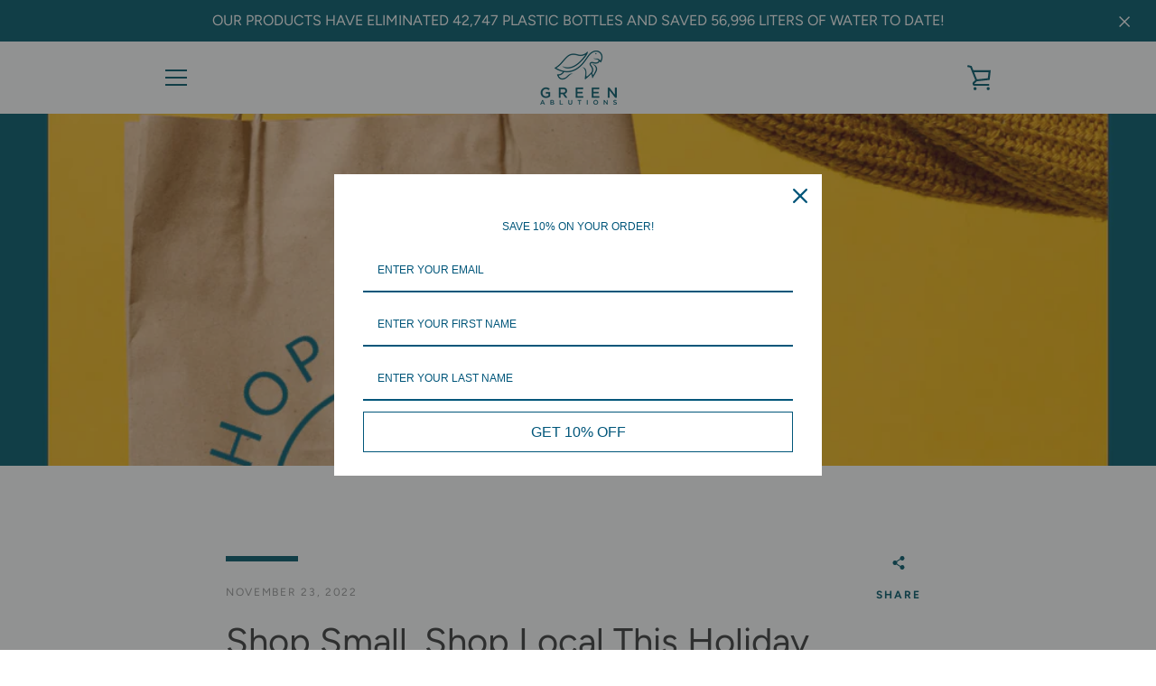

--- FILE ---
content_type: text/html; charset=utf-8
request_url: https://www.greenablutions.com/blogs/news/shop-small-shop-local-this-holiday-season
body_size: 41636
content:


<!doctype html>
<html class="supports-no-js " lang="en">
<head>
  <meta charset="utf-8">

  <meta http-equiv="X-UA-Compatible" content="IE=edge,chrome=1">
  <meta name="viewport" content="width=device-width,initial-scale=1">
  <meta name="theme-color" content="#00586a">
  <link rel="canonical" href="https://www.greenablutions.com/blogs/news/shop-small-shop-local-this-holiday-season">

  
    <link rel="shortcut icon" href="//www.greenablutions.com/cdn/shop/files/37710375-5C04-470B-856B-5BA7EE53EF81_32x32.png?v=1613561901" type="image/png">
  

  <title>
    Shop Small, Shop Local This Holiday Season &ndash; Green Ablutions LLC
  </title>

  
    <meta name="description" content="A few weeks ago I asked for your favorite small businesses. I got a huge response! In advance of Small Business Saturday I’m sharing this list for you to reference through the holiday season and beyond. On this list are businesses run by friends I’ve made along my Green Ablutions journey. There are places I admire and ">
  

  <!-- /snippets/social-meta-tags.liquid -->




<meta property="og:site_name" content="Green Ablutions LLC">
<meta property="og:url" content="https://www.greenablutions.com/blogs/news/shop-small-shop-local-this-holiday-season">
<meta property="og:title" content="Shop Small, Shop Local This Holiday Season">
<meta property="og:type" content="article">
<meta property="og:description" content="In advance of Small Business Saturday I’m sharing this list for you to reference through the holiday season and beyond. On this list are businesses run by friends I’ve made along my Green Ablutions journey. There are places I admire and appreciate. There are places I shop regularly and whose products live in my home. Many of them will be on my Thanksgiving table tomorrow and under my tree in the coming weeks. It’s not an all encompassing list but please consider it a starting point before you hit the Big Box stores. I’ve often said Amazon doesn’t sponsor your kid’s little league team but many of these small business would. ">

<meta property="og:image" content="http://www.greenablutions.com/cdn/shop/articles/D27D78EA-FEB6-4D17-B5D6-DAA118BEA2D3_1200x1200.png?v=1669217946">
<meta property="og:image:secure_url" content="https://www.greenablutions.com/cdn/shop/articles/D27D78EA-FEB6-4D17-B5D6-DAA118BEA2D3_1200x1200.png?v=1669217946">


  <meta name="twitter:site" content="@greenablutions">

<meta name="twitter:card" content="summary_large_image">
<meta name="twitter:title" content="Shop Small, Shop Local This Holiday Season">
<meta name="twitter:description" content="In advance of Small Business Saturday I’m sharing this list for you to reference through the holiday season and beyond. On this list are businesses run by friends I’ve made along my Green Ablutions journey. There are places I admire and appreciate. There are places I shop regularly and whose products live in my home. Many of them will be on my Thanksgiving table tomorrow and under my tree in the coming weeks. It’s not an all encompassing list but please consider it a starting point before you hit the Big Box stores. I’ve often said Amazon doesn’t sponsor your kid’s little league team but many of these small business would. ">


  <script>window.performance && window.performance.mark && window.performance.mark('shopify.content_for_header.start');</script><meta name="google-site-verification" content="Pm8aEuvHXk_o6nK1bS2WVE9VrR07C3Knaj8s9GLwhMs">
<meta name="facebook-domain-verification" content="eowu13zs7a4m1pfzqpf5tg1fxhbtmr">
<meta name="facebook-domain-verification" content="gfmpyjyvec0aemqltb4f1c0w35lirh">
<meta id="shopify-digital-wallet" name="shopify-digital-wallet" content="/42421616798/digital_wallets/dialog">
<meta name="shopify-checkout-api-token" content="7259041bc9fd8f095f556007338c2616">
<meta id="in-context-paypal-metadata" data-shop-id="42421616798" data-venmo-supported="false" data-environment="production" data-locale="en_US" data-paypal-v4="true" data-currency="USD">
<link rel="alternate" type="application/atom+xml" title="Feed" href="/blogs/news.atom" />
<script async="async" src="/checkouts/internal/preloads.js?locale=en-US"></script>
<link rel="preconnect" href="https://shop.app" crossorigin="anonymous">
<script async="async" src="https://shop.app/checkouts/internal/preloads.js?locale=en-US&shop_id=42421616798" crossorigin="anonymous"></script>
<script id="apple-pay-shop-capabilities" type="application/json">{"shopId":42421616798,"countryCode":"US","currencyCode":"USD","merchantCapabilities":["supports3DS"],"merchantId":"gid:\/\/shopify\/Shop\/42421616798","merchantName":"Green Ablutions LLC","requiredBillingContactFields":["postalAddress","email","phone"],"requiredShippingContactFields":["postalAddress","email","phone"],"shippingType":"shipping","supportedNetworks":["visa","masterCard","amex","discover","elo","jcb"],"total":{"type":"pending","label":"Green Ablutions LLC","amount":"1.00"},"shopifyPaymentsEnabled":true,"supportsSubscriptions":true}</script>
<script id="shopify-features" type="application/json">{"accessToken":"7259041bc9fd8f095f556007338c2616","betas":["rich-media-storefront-analytics"],"domain":"www.greenablutions.com","predictiveSearch":true,"shopId":42421616798,"locale":"en"}</script>
<script>var Shopify = Shopify || {};
Shopify.shop = "green-ablutions-store.myshopify.com";
Shopify.locale = "en";
Shopify.currency = {"active":"USD","rate":"1.0"};
Shopify.country = "US";
Shopify.theme = {"name":"Narrative","id":103659962526,"schema_name":"Narrative","schema_version":"9.0.10","theme_store_id":829,"role":"main"};
Shopify.theme.handle = "null";
Shopify.theme.style = {"id":null,"handle":null};
Shopify.cdnHost = "www.greenablutions.com/cdn";
Shopify.routes = Shopify.routes || {};
Shopify.routes.root = "/";</script>
<script type="module">!function(o){(o.Shopify=o.Shopify||{}).modules=!0}(window);</script>
<script>!function(o){function n(){var o=[];function n(){o.push(Array.prototype.slice.apply(arguments))}return n.q=o,n}var t=o.Shopify=o.Shopify||{};t.loadFeatures=n(),t.autoloadFeatures=n()}(window);</script>
<script>
  window.ShopifyPay = window.ShopifyPay || {};
  window.ShopifyPay.apiHost = "shop.app\/pay";
  window.ShopifyPay.redirectState = null;
</script>
<script id="shop-js-analytics" type="application/json">{"pageType":"article"}</script>
<script defer="defer" async type="module" src="//www.greenablutions.com/cdn/shopifycloud/shop-js/modules/v2/client.init-shop-cart-sync_CGREiBkR.en.esm.js"></script>
<script defer="defer" async type="module" src="//www.greenablutions.com/cdn/shopifycloud/shop-js/modules/v2/chunk.common_Bt2Up4BP.esm.js"></script>
<script type="module">
  await import("//www.greenablutions.com/cdn/shopifycloud/shop-js/modules/v2/client.init-shop-cart-sync_CGREiBkR.en.esm.js");
await import("//www.greenablutions.com/cdn/shopifycloud/shop-js/modules/v2/chunk.common_Bt2Up4BP.esm.js");

  window.Shopify.SignInWithShop?.initShopCartSync?.({"fedCMEnabled":true,"windoidEnabled":true});

</script>
<script>
  window.Shopify = window.Shopify || {};
  if (!window.Shopify.featureAssets) window.Shopify.featureAssets = {};
  window.Shopify.featureAssets['shop-js'] = {"shop-cart-sync":["modules/v2/client.shop-cart-sync_CQNAmp__.en.esm.js","modules/v2/chunk.common_Bt2Up4BP.esm.js"],"init-windoid":["modules/v2/client.init-windoid_BMafEeJe.en.esm.js","modules/v2/chunk.common_Bt2Up4BP.esm.js"],"shop-cash-offers":["modules/v2/client.shop-cash-offers_3d66YIS3.en.esm.js","modules/v2/chunk.common_Bt2Up4BP.esm.js","modules/v2/chunk.modal_Dk0o9ppo.esm.js"],"init-fed-cm":["modules/v2/client.init-fed-cm_B-WG4sqw.en.esm.js","modules/v2/chunk.common_Bt2Up4BP.esm.js"],"shop-toast-manager":["modules/v2/client.shop-toast-manager_DhuhblEJ.en.esm.js","modules/v2/chunk.common_Bt2Up4BP.esm.js"],"shop-button":["modules/v2/client.shop-button_B5xLHL5j.en.esm.js","modules/v2/chunk.common_Bt2Up4BP.esm.js"],"avatar":["modules/v2/client.avatar_BTnouDA3.en.esm.js"],"init-shop-email-lookup-coordinator":["modules/v2/client.init-shop-email-lookup-coordinator_hqFayTDE.en.esm.js","modules/v2/chunk.common_Bt2Up4BP.esm.js"],"init-shop-cart-sync":["modules/v2/client.init-shop-cart-sync_CGREiBkR.en.esm.js","modules/v2/chunk.common_Bt2Up4BP.esm.js"],"shop-login-button":["modules/v2/client.shop-login-button_g5QkWrqe.en.esm.js","modules/v2/chunk.common_Bt2Up4BP.esm.js","modules/v2/chunk.modal_Dk0o9ppo.esm.js"],"pay-button":["modules/v2/client.pay-button_Cuf0bNvL.en.esm.js","modules/v2/chunk.common_Bt2Up4BP.esm.js"],"init-shop-for-new-customer-accounts":["modules/v2/client.init-shop-for-new-customer-accounts_Bxwhl6__.en.esm.js","modules/v2/client.shop-login-button_g5QkWrqe.en.esm.js","modules/v2/chunk.common_Bt2Up4BP.esm.js","modules/v2/chunk.modal_Dk0o9ppo.esm.js"],"init-customer-accounts-sign-up":["modules/v2/client.init-customer-accounts-sign-up_al3d1WE3.en.esm.js","modules/v2/client.shop-login-button_g5QkWrqe.en.esm.js","modules/v2/chunk.common_Bt2Up4BP.esm.js","modules/v2/chunk.modal_Dk0o9ppo.esm.js"],"shop-follow-button":["modules/v2/client.shop-follow-button_B9MutJJO.en.esm.js","modules/v2/chunk.common_Bt2Up4BP.esm.js","modules/v2/chunk.modal_Dk0o9ppo.esm.js"],"checkout-modal":["modules/v2/client.checkout-modal_OBPaeP-J.en.esm.js","modules/v2/chunk.common_Bt2Up4BP.esm.js","modules/v2/chunk.modal_Dk0o9ppo.esm.js"],"init-customer-accounts":["modules/v2/client.init-customer-accounts_Brxa5h1K.en.esm.js","modules/v2/client.shop-login-button_g5QkWrqe.en.esm.js","modules/v2/chunk.common_Bt2Up4BP.esm.js","modules/v2/chunk.modal_Dk0o9ppo.esm.js"],"lead-capture":["modules/v2/client.lead-capture_BBBv1Qpe.en.esm.js","modules/v2/chunk.common_Bt2Up4BP.esm.js","modules/v2/chunk.modal_Dk0o9ppo.esm.js"],"shop-login":["modules/v2/client.shop-login_DoNRI_y4.en.esm.js","modules/v2/chunk.common_Bt2Up4BP.esm.js","modules/v2/chunk.modal_Dk0o9ppo.esm.js"],"payment-terms":["modules/v2/client.payment-terms_BlOJedZ2.en.esm.js","modules/v2/chunk.common_Bt2Up4BP.esm.js","modules/v2/chunk.modal_Dk0o9ppo.esm.js"]};
</script>
<script>(function() {
  var isLoaded = false;
  function asyncLoad() {
    if (isLoaded) return;
    isLoaded = true;
    var urls = ["https:\/\/omnisnippet1.com\/platforms\/shopify.js?source=scriptTag\u0026v=2025-05-15T12\u0026shop=green-ablutions-store.myshopify.com"];
    for (var i = 0; i < urls.length; i++) {
      var s = document.createElement('script');
      s.type = 'text/javascript';
      s.async = true;
      s.src = urls[i];
      var x = document.getElementsByTagName('script')[0];
      x.parentNode.insertBefore(s, x);
    }
  };
  if(window.attachEvent) {
    window.attachEvent('onload', asyncLoad);
  } else {
    window.addEventListener('load', asyncLoad, false);
  }
})();</script>
<script id="__st">var __st={"a":42421616798,"offset":-18000,"reqid":"b2dd22eb-ef34-46e3-8b8f-04497e496912-1762633994","pageurl":"www.greenablutions.com\/blogs\/news\/shop-small-shop-local-this-holiday-season","s":"articles-560017506462","u":"5551d22ecdc9","p":"article","rtyp":"article","rid":560017506462};</script>
<script>window.ShopifyPaypalV4VisibilityTracking = true;</script>
<script id="captcha-bootstrap">!function(){'use strict';const t='contact',e='account',n='new_comment',o=[[t,t],['blogs',n],['comments',n],[t,'customer']],c=[[e,'customer_login'],[e,'guest_login'],[e,'recover_customer_password'],[e,'create_customer']],r=t=>t.map((([t,e])=>`form[action*='/${t}']:not([data-nocaptcha='true']) input[name='form_type'][value='${e}']`)).join(','),a=t=>()=>t?[...document.querySelectorAll(t)].map((t=>t.form)):[];function s(){const t=[...o],e=r(t);return a(e)}const i='password',u='form_key',d=['recaptcha-v3-token','g-recaptcha-response','h-captcha-response',i],f=()=>{try{return window.sessionStorage}catch{return}},m='__shopify_v',_=t=>t.elements[u];function p(t,e,n=!1){try{const o=window.sessionStorage,c=JSON.parse(o.getItem(e)),{data:r}=function(t){const{data:e,action:n}=t;return t[m]||n?{data:e,action:n}:{data:t,action:n}}(c);for(const[e,n]of Object.entries(r))t.elements[e]&&(t.elements[e].value=n);n&&o.removeItem(e)}catch(o){console.error('form repopulation failed',{error:o})}}const l='form_type',E='cptcha';function T(t){t.dataset[E]=!0}const w=window,h=w.document,L='Shopify',v='ce_forms',y='captcha';let A=!1;((t,e)=>{const n=(g='f06e6c50-85a8-45c8-87d0-21a2b65856fe',I='https://cdn.shopify.com/shopifycloud/storefront-forms-hcaptcha/ce_storefront_forms_captcha_hcaptcha.v1.5.2.iife.js',D={infoText:'Protected by hCaptcha',privacyText:'Privacy',termsText:'Terms'},(t,e,n)=>{const o=w[L][v],c=o.bindForm;if(c)return c(t,g,e,D).then(n);var r;o.q.push([[t,g,e,D],n]),r=I,A||(h.body.append(Object.assign(h.createElement('script'),{id:'captcha-provider',async:!0,src:r})),A=!0)});var g,I,D;w[L]=w[L]||{},w[L][v]=w[L][v]||{},w[L][v].q=[],w[L][y]=w[L][y]||{},w[L][y].protect=function(t,e){n(t,void 0,e),T(t)},Object.freeze(w[L][y]),function(t,e,n,w,h,L){const[v,y,A,g]=function(t,e,n){const i=e?o:[],u=t?c:[],d=[...i,...u],f=r(d),m=r(i),_=r(d.filter((([t,e])=>n.includes(e))));return[a(f),a(m),a(_),s()]}(w,h,L),I=t=>{const e=t.target;return e instanceof HTMLFormElement?e:e&&e.form},D=t=>v().includes(t);t.addEventListener('submit',(t=>{const e=I(t);if(!e)return;const n=D(e)&&!e.dataset.hcaptchaBound&&!e.dataset.recaptchaBound,o=_(e),c=g().includes(e)&&(!o||!o.value);(n||c)&&t.preventDefault(),c&&!n&&(function(t){try{if(!f())return;!function(t){const e=f();if(!e)return;const n=_(t);if(!n)return;const o=n.value;o&&e.removeItem(o)}(t);const e=Array.from(Array(32),(()=>Math.random().toString(36)[2])).join('');!function(t,e){_(t)||t.append(Object.assign(document.createElement('input'),{type:'hidden',name:u})),t.elements[u].value=e}(t,e),function(t,e){const n=f();if(!n)return;const o=[...t.querySelectorAll(`input[type='${i}']`)].map((({name:t})=>t)),c=[...d,...o],r={};for(const[a,s]of new FormData(t).entries())c.includes(a)||(r[a]=s);n.setItem(e,JSON.stringify({[m]:1,action:t.action,data:r}))}(t,e)}catch(e){console.error('failed to persist form',e)}}(e),e.submit())}));const S=(t,e)=>{t&&!t.dataset[E]&&(n(t,e.some((e=>e===t))),T(t))};for(const o of['focusin','change'])t.addEventListener(o,(t=>{const e=I(t);D(e)&&S(e,y())}));const B=e.get('form_key'),M=e.get(l),P=B&&M;t.addEventListener('DOMContentLoaded',(()=>{const t=y();if(P)for(const e of t)e.elements[l].value===M&&p(e,B);[...new Set([...A(),...v().filter((t=>'true'===t.dataset.shopifyCaptcha))])].forEach((e=>S(e,t)))}))}(h,new URLSearchParams(w.location.search),n,t,e,['guest_login'])})(!0,!0)}();</script>
<script integrity="sha256-52AcMU7V7pcBOXWImdc/TAGTFKeNjmkeM1Pvks/DTgc=" data-source-attribution="shopify.loadfeatures" defer="defer" src="//www.greenablutions.com/cdn/shopifycloud/storefront/assets/storefront/load_feature-81c60534.js" crossorigin="anonymous"></script>
<script crossorigin="anonymous" defer="defer" src="//www.greenablutions.com/cdn/shopifycloud/storefront/assets/shopify_pay/storefront-65b4c6d7.js?v=20250812"></script>
<script data-source-attribution="shopify.dynamic_checkout.dynamic.init">var Shopify=Shopify||{};Shopify.PaymentButton=Shopify.PaymentButton||{isStorefrontPortableWallets:!0,init:function(){window.Shopify.PaymentButton.init=function(){};var t=document.createElement("script");t.src="https://www.greenablutions.com/cdn/shopifycloud/portable-wallets/latest/portable-wallets.en.js",t.type="module",document.head.appendChild(t)}};
</script>
<script data-source-attribution="shopify.dynamic_checkout.buyer_consent">
  function portableWalletsHideBuyerConsent(e){var t=document.getElementById("shopify-buyer-consent"),n=document.getElementById("shopify-subscription-policy-button");t&&n&&(t.classList.add("hidden"),t.setAttribute("aria-hidden","true"),n.removeEventListener("click",e))}function portableWalletsShowBuyerConsent(e){var t=document.getElementById("shopify-buyer-consent"),n=document.getElementById("shopify-subscription-policy-button");t&&n&&(t.classList.remove("hidden"),t.removeAttribute("aria-hidden"),n.addEventListener("click",e))}window.Shopify?.PaymentButton&&(window.Shopify.PaymentButton.hideBuyerConsent=portableWalletsHideBuyerConsent,window.Shopify.PaymentButton.showBuyerConsent=portableWalletsShowBuyerConsent);
</script>
<script data-source-attribution="shopify.dynamic_checkout.cart.bootstrap">document.addEventListener("DOMContentLoaded",(function(){function t(){return document.querySelector("shopify-accelerated-checkout-cart, shopify-accelerated-checkout")}if(t())Shopify.PaymentButton.init();else{new MutationObserver((function(e,n){t()&&(Shopify.PaymentButton.init(),n.disconnect())})).observe(document.body,{childList:!0,subtree:!0})}}));
</script>
<script id='scb4127' type='text/javascript' async='' src='https://www.greenablutions.com/cdn/shopifycloud/privacy-banner/storefront-banner.js'></script><link id="shopify-accelerated-checkout-styles" rel="stylesheet" media="screen" href="https://www.greenablutions.com/cdn/shopifycloud/portable-wallets/latest/accelerated-checkout-backwards-compat.css" crossorigin="anonymous">
<style id="shopify-accelerated-checkout-cart">
        #shopify-buyer-consent {
  margin-top: 1em;
  display: inline-block;
  width: 100%;
}

#shopify-buyer-consent.hidden {
  display: none;
}

#shopify-subscription-policy-button {
  background: none;
  border: none;
  padding: 0;
  text-decoration: underline;
  font-size: inherit;
  cursor: pointer;
}

#shopify-subscription-policy-button::before {
  box-shadow: none;
}

      </style>

<script>window.performance && window.performance.mark && window.performance.mark('shopify.content_for_header.end');</script>

  



<style>@font-face {
  font-family: Figtree;
  font-weight: 400;
  font-style: normal;
  src: url("//www.greenablutions.com/cdn/fonts/figtree/figtree_n4.3c0838aba1701047e60be6a99a1b0a40ce9b8419.woff2") format("woff2"),
       url("//www.greenablutions.com/cdn/fonts/figtree/figtree_n4.c0575d1db21fc3821f17fd6617d3dee552312137.woff") format("woff");
}

  @font-face {
  font-family: Figtree;
  font-weight: 400;
  font-style: normal;
  src: url("//www.greenablutions.com/cdn/fonts/figtree/figtree_n4.3c0838aba1701047e60be6a99a1b0a40ce9b8419.woff2") format("woff2"),
       url("//www.greenablutions.com/cdn/fonts/figtree/figtree_n4.c0575d1db21fc3821f17fd6617d3dee552312137.woff") format("woff");
}

/* ------------------------ Critical Helper Classes ------------------------- */
.critical-hide {
  display: none;
}

.critical-clear {
  opacity: 0;
  visibility: hidden;
}

.drawer-cover {
  opacity: 0;
}

.main-content .shopify-section {
  display: none;
}

.main-content .shopify-section:first-child {
  display: inherit;
}

body:not(.template-index) .main-content {
  opacity: 0;
}


/* ----------------------------- Global Styles ------------------------------ */
*, *::before, *::after {
  box-sizing: border-box;
}

html {
  font-size: 62.5%;
  background-color: #ffffff;
}

body {
  margin: 0;
  font-size: 1.6rem;
  font-family: Figtree, sans-serif;
  font-style: normal;
  font-weight: 400;
  color: #4a4a4a;
  line-height: 1.625;
}

.page-width {
  max-width: 980px;
  padding: 0 20px;
  margin: 0 auto;
}

/* ---------------------------- Helper Classes ------------------------------ */
.visually-hidden,
.icon__fallback-text {
  position: absolute !important;
  overflow: hidden;
  clip: rect(0 0 0 0);
  height: 1px;
  width: 1px;
  padding: 0;
  border: 0;
}

/* ----------------------------- Typography --------------------------------- */
body {
  -webkit-font-smoothing: antialiased;
  -webkit-text-size-adjust: 100%;
}

.h4 {
  letter-spacing: inherit;
  text-transform: inherit;
  font-family: Figtree, sans-serif;
  font-style: normal;
  font-weight: 400;
}


.h4 a {
  color: inherit;
  text-decoration: none;
  font-weight: inherit;
}

.h4 {
  font-size: 2.2rem;
}

@media only screen and (min-width: 750px) {
  .h4 {
    font-size: 2.4rem;
    line-height: 1.5;
  }
}

/* ------------------------------ Buttons ----------------------------------- */
.btn,
.btn--secondary {
  -moz-user-select: "none";
  -ms-user-select: "none";
  -webkit-user-select: "none";
  user-select: "none";
  -webkit-appearance: none;
  -moz-appearance: none;
  appearance: none;
  display: inline-block;
  position: relative;
  width: auto;
  background-color: #00586a;
  border-radius: 0;
  color: #ffffff;
  border: 2px solid #00586a;
  font-size: 1.4rem;
  font-weight: 700;
  letter-spacing: 1.5px;
  text-decoration: none;
  text-align: center;
  text-transform: uppercase;
  padding: 10px 30px;
  line-height: 2.2;
  vertical-align: middle;
  cursor: pointer;
  transition: outline 0.1s linear;
  box-sizing: border-box;
}

.btn--square {
  width: 50px;
  height: 50px;
  padding: 0;
  text-align: center;
  line-height: 50px;
}

.btn--clear {
  position: relative;
  background-color: transparent;
  border: 0;
  color: #4a4a4a;
  transition: 0.15s opacity ease-out;
}

.btn--clear:hover::after,
.btn--clear::after {
  outline: 0 !important;
}

.btn::after,
.btn--secondary::after {
  content: '';
  display: block;
  position: absolute;
  top: 0;
  left: 0;
  width: 100%;
  height: 100%;
  outline: 2px solid #00586a;
  transition: outline 0.1s linear;
}

/* -------------------------------- Icons ----------------------------------- */
.icon {
  display: inline-block;
  width: 20px;
  height: 20px;
  vertical-align: middle;
}

/* ----------------------------- Site Header -------------------------------- */
.site-header {
  position: relative;
  transition: transform 0.25s ease-out;
  z-index: 10;
}

.site-header--transparent {
  position: absolute;
  top: 0;
  left: 0;
  right: 0;
  z-index: 10;
}

.site-header__wrapper {
  position: relative;
  min-height: 60px;
  width: 100%;
  background-color: #ffffff;
  z-index: 10;
}

.site-header--transparent .site-header__wrapper {
  background-color: transparent;
}

.site-header__wrapper svg {
  fill: #00586a;
}

.site-header__wrapper--transitioning {
  transition: background-color 0.25s ease-out, margin-top 0.25s ease-out;
}

.announcement-bar {
  display: none;
  text-align: center;
  position: relative;
  text-decoration: none;
  z-index: 10;
}

.announcement-bar--visible {
  display: block;
}

.announcement-bar__message {
  font-size: 16px;
  font-weight: 400;
  padding: 10px 20px;
  margin-bottom: 0;
}

.announcement-bar__message .icon {
  fill: currentColor;
}

.announcement-bar__close {
  position: absolute;
  right: 20px;
  padding: 0;
  width: 30px;
  height: 30px;
  line-height: 100%;
  top: 50%;
  -ms-transform: translateY(-50%);
  -webkit-transform: translateY(-50%);
  transform: translateY(-50%);
}

.announcement-bar__close .icon {
  width: 12px;
  height: 12px;
  fill: currentColor;
}

.site-header-sections {
  display: -webkit-flex;
  display: -ms-flexbox;
  display: flex;
  width: 100%;
  -ms-flex-align: center;
  -webkit-align-items: center;
  -moz-align-items: center;
  -ms-align-items: center;
  -o-align-items: center;
  align-items: center;
  min-height: 60px;
}

.site-header__section--title {
  display: -webkit-flex;
  display: -ms-flexbox;
  display: flex;
  width: 100%;
  -webkit-justify-content: center;
  -ms-justify-content: center;
  justify-content: center;
}

.site-header__logo-wrapper {
  display: inline-block;
  margin: 0;
  padding: 10px 0;
  text-align: center;
  line-height: 1.2;
}

.site-header__logo {
  display: block;
}

.site-header__logo-image {
  display: block;
  margin: 0 auto;
}

.site-header--transparent .site-header__logo-image {
  display: none;
}

@media only screen and (max-width: 749px) {
  .site-header__logo-image {
    max-height: 30px;
  }
}

.site-header__logo-image--transparent {
  display: none;
}

.site-header--transparent .site-header__logo-image--transparent {
  display: block;
}

.navigation-open .site-header__logo-image--transparent,
html.supports-no-js .site-header__logo-image--transparent {
  display: none;
}

.site-header__cart svg {
  width: 22px;
  height: 30px;
  margin: -2px 0 0 -2px;
}

@media only screen and (min-width: 750px) {
  .site-header__cart svg {
    width: 26px;
  }
}

.site-header__cart::after {
  border-color: #4a4a4a;
}

.site-header__cart-bubble {
  position: absolute;
  top: 15px;
  right: 10px;
  width: 10px;
  height: 10px;
  background-color: #eb4f47;
  border-radius: 50%;
  opacity: 0;
  transition: all 0.25s ease-out;
  -ms-transform: scale(0);
  -webkit-transform: scale(0);
  transform: scale(0);
}

@media only screen and (min-width: 750px) {
  .site-header__cart-bubble {
    top:15px;
    right: 9px;
  }
}

.site-header__cart .site-header__cart-bubble {
  top: 13px;
}

@media only screen and (min-width: 750px) {
  .site-header__cart .site-header__cart-bubble {
    top: 12px;
  }
}

.site-header__cart-bubble--visible {
  opacity: 1;
  -ms-transform: scale(1);
  -webkit-transform: scale(1);
  transform: scale(1);
}

.burger-icon {
  display: block;
  height: 2px;
  width: 16px;
  left: 50%;
  margin-left: -8px;
  background: #00586a;
  position: absolute;
  transition: all 0.25s ease-out;
}

@media only screen and (min-width: 750px) {
  .burger-icon {
    height:2px;
    width: 24px;
    left: 50%;
    margin-left: -12px;
  }
}

.burger-icon--top {
  top: 18px;
}

@media only screen and (min-width: 750px) {
  .burger-icon--top {
    top: 16px;
  }
}

.site-header__navigation--active .burger-icon--top {
  top: 25px;
  transform: rotate(45deg);
}

.burger-icon--mid {
  top: 24px;
}

@media only screen and (min-width: 750px) {
  .burger-icon--mid {
    top: 24px;
  }
}

.site-header__navigation--active .burger-icon--mid {
  opacity: 0;
}

.burger-icon--bottom {
  top: 30px;
}

@media only screen and (min-width: 750px) {
  .burger-icon--bottom {
    top: 32px;
  }
}

.site-header__navigation--active .burger-icon--bottom {
  top: 25px;
  transform: rotate(-45deg);
}

.site-header__navigation {
  position: relative;
}

.site-header__navigation svg {
  width: 20px;
  height: 30px;
}

.site-header__navigation::after {
  border-color: #4a4a4a;
}

/* ----------------------------- Slideshow --------------------------------- */
.slideshow {
  display: -webkit-flex;
  display: -ms-flexbox;
  display: flex;
  width: 100%;
  position: relative;
  overflow: hidden;
  min-height: 300px;
  max-height: calc(100vh - 35px);
  background-color: #d9d9d9;
}

.slideshow--full .slideshow {
  height: calc(100vh - 35px);
}

@media only screen and (max-width: 749px) {
  .slideshow--adapt .slideshow {
    max-height: 125vw;
    min-height: 75vw;
  }
}

.slideshow__slides {
  margin: 0;
  padding: 0;
  list-style: none;
}

.slideshow__slide {
  position: absolute;
  height: 100%;
  width: 100%;
  opacity: 0;
  z-index: 0;
  transition: all 0.5s cubic-bezier(0, 0, 0, 1);
}

.slideshow__slide--active {
  transition: all 0.5s cubic-bezier(0, 0, 0, 1);
  opacity: 1;
  z-index: 2;
}

.slideshow__overlay::before {
  content: '';
  position: absolute;
  top: 0;
  right: 0;
  bottom: 0;
  left: 0;
  z-index: 3;
}

.slideshow__image {
  height: 100%;
  width: 100%;
  object-fit: cover;
  z-index: 1;
  transition: opacity 0.8s cubic-bezier(0.44, 0.13, 0.48, 0.87),filter 400ms,-webkit-filter 400ms;
  font-family: "object-fit: cover";
}

.slideshow__image .placeholder-svg {
  display: block;
  fill: rgba(74,74,74,0.35);
  background-color: #f1eee6;
  position: absolute;
  top: 50%;
  left: 50%;
  height: 100%;
  width: auto;
  max-height: none;
  max-width: none;
  -ms-transform: translate(-50%, -50%);
  -webkit-transform: translate(-50%, -50%);
  transform: translate(-50%, -50%);
}

.slideshow__image .placeholder-background {
  background-color: #faf9f6;
  position: absolute;
  top: 0;
  right: 0;
  bottom: 0;
  left: 0;
}

.slideshow__navigation {
  margin: 0;
  padding: 0;
  list-style: none;
}

.slideshow__text-content-mobile,
.slideshow__button-cta-single {
  display: none;
}

.slideshow__indicators {
  margin: 0;
  padding: 0;
  list-style: none;
}
</style>

  


<link title="theme" rel="preload" href="//www.greenablutions.com/cdn/shop/t/2/assets/theme.scss.css?v=152894273744843806731759260503" as="style">
<noscript><link rel="stylesheet" href="//www.greenablutions.com/cdn/shop/t/2/assets/theme.scss.css?v=152894273744843806731759260503"></noscript>

<script>
/*! loadCSS. [c]2017 Filament Group, Inc. MIT License */
!function(a){"use strict";var b=function(b,c,d){function e(a){return h.body?a():void setTimeout(function(){e(a)})}function f(){i.addEventListener&&i.removeEventListener("load",f);if(!Shopify.designMode)i.media=d||"all"}var g,h=a.document,i=h.createElement("link");if(c)g=c;else{var j=(h.body||h.getElementsByTagName("head")[0]).childNodes;g=j[j.length-1]}var k=h.styleSheets;i.rel="stylesheet",i.href=b,i.media=Shopify.designMode?d||"all":"only x",e(function(){g.parentNode.insertBefore(i,c?g:g.nextSibling)});var l=function(a){for(var b=i.href,c=k.length;c--;)if(k[c].href===b)return a();setTimeout(function(){l(a)})};return i.addEventListener&&i.addEventListener("load",f),i.onloadcssdefined=l,l(f),i};"undefined"!=typeof exports?exports.loadCSS=b:a.loadCSS=b}("undefined"!=typeof global?global:this);
/*! onloadCSS. (onload callback for loadCSS) [c]2017 Filament Group, Inc. MIT License */
function onloadCSS(a,b){function c(){!d&&b&&(d=!0,b.call(a))}var d;a.addEventListener&&a.addEventListener("load",c),a.attachEvent&&a.attachEvent("onload",c),"isApplicationInstalled"in navigator&&"onloadcssdefined"in a&&a.onloadcssdefined(c)}

// Insert our stylesheet before our preload <link> tag
var preload = document.querySelector('link[href="//www.greenablutions.com/cdn/shop/t/2/assets/theme.scss.css?v=152894273744843806731759260503"]');
var stylesheet = loadCSS('//www.greenablutions.com/cdn/shop/t/2/assets/theme.scss.css?v=152894273744843806731759260503', preload);
// Create a property to easily detect if the stylesheet is done loading
onloadCSS(stylesheet, function() { stylesheet.loaded = true; });
</script>

  <script>
    var theme = {
      stylesheet: "//www.greenablutions.com/cdn/shop/t/2/assets/theme.scss.css?v=152894273744843806731759260503",
      modelViewerUiSprite: "//www.greenablutions.com/cdn/shop/t/2/assets/model-viewer-ui-sprite.svg?v=51012726060321609211593531760",
      plyrSprite: "//www.greenablutions.com/cdn/shop/t/2/assets/plyr-sprite.svg?v=50389300931231853141593531760",
      strings: {
        addToCart: "Add to Cart",
        soldOut: "Sold Out",
        unavailable: "Unavailable",
        addItemSuccess: "Item added to cart!",
        viewCart: "View cart",
        cartError: "There was an error while updating your cart. Please try again.",
        cartQuantityError: "You can only add [quantity] [title] to your cart.",
        regularPrice: "Regular price",
        salePrice: "Sale price",
        unitPrice: "Unit price",
        unitPriceSeparator: "per",
        newsletter: {
          blankError: "Email can\u0026#39;t be blank.",
          invalidError: "Please enter a valid email address."
        },
        map: {
          zeroResults: "No results for that address",
          overQueryLimit: "You have exceeded the Google API usage limit. Consider upgrading to a \u003ca href=\"https:\/\/developers.google.com\/maps\/premium\/usage-limits\"\u003ePremium Plan\u003c\/a\u003e.",
          authError: "There was a problem authenticating your Google Maps API Key.",
          addressError: "Error looking up that address"
        },
        slideshow: {
          loadSlideA11yString: "Load slide [slide_number]",
          activeSlideA11yString: "Slide [slide_number], current"
        }
      },
      isOnline: true,
      moneyFormat: "${{amount}}",
      mediaQuerySmall: 750,
      mediaQueryMedium: 990
    };

    

    document.documentElement.className = document.documentElement.className.replace('supports-no-js', '');
  </script>

  <script src="//www.greenablutions.com/cdn/shop/t/2/assets/lazysizes.min.js?v=41644173127543473891593531759" async="async"></script>
  <script src="//www.greenablutions.com/cdn/shop/t/2/assets/vendor.min.js?v=80505636303242466691648057913" defer="defer"></script>
  <script src="//www.greenablutions.com/cdn/shop/t/2/assets/theme.min.js?v=71336230385241280721593531762" defer="defer"></script>
  <script src="//www.greenablutions.com/cdn/shop/t/2/assets/custom.js?v=101612360477050417211593531756" defer="defer"></script>
  
<!-- Start of Judge.me Core -->
<link rel="dns-prefetch" href="https://cdn.judge.me/">
<script data-cfasync='false' class='jdgm-settings-script'>window.jdgmSettings={"pagination":5,"disable_web_reviews":false,"badge_no_review_text":"No reviews","badge_n_reviews_text":"{{ n }} review/reviews","badge_star_color":"#00586a","hide_badge_preview_if_no_reviews":true,"badge_hide_text":false,"enforce_center_preview_badge":false,"widget_title":"Customer Reviews","widget_open_form_text":"Write a review","widget_close_form_text":"Cancel review","widget_refresh_page_text":"Refresh page","widget_summary_text":"Based on {{ number_of_reviews }} review/reviews","widget_no_review_text":"Be the first to write a review","widget_name_field_text":"Name","widget_verified_name_field_text":"Verified Name (public)","widget_name_placeholder_text":"Enter your name (public)","widget_required_field_error_text":"This field is required.","widget_email_field_text":"Email","widget_verified_email_field_text":"Verified Email (private, can not be edited)","widget_email_placeholder_text":"Enter your email (private)","widget_email_field_error_text":"Please enter a valid email address.","widget_rating_field_text":"Rating","widget_review_title_field_text":"Review Title","widget_review_title_placeholder_text":"Give your review a title","widget_review_body_field_text":"Review","widget_review_body_placeholder_text":"Write your comments here","widget_pictures_field_text":"Picture/Video (optional)","widget_submit_review_text":"Submit Review","widget_submit_verified_review_text":"Submit Verified Review","widget_submit_success_msg_with_auto_publish":"Thank you! Please refresh the page in a few moments to see your review. You can remove or edit your review by logging into \u003ca href='https://judge.me/login' target='_blank' rel='nofollow noopener'\u003eJudge.me\u003c/a\u003e","widget_submit_success_msg_no_auto_publish":"Thank you! Your review will be published as soon as it is approved by the shop admin. You can remove or edit your review by logging into \u003ca href='https://judge.me/login' target='_blank' rel='nofollow noopener'\u003eJudge.me\u003c/a\u003e","widget_show_default_reviews_out_of_total_text":"Showing {{ n_reviews_shown }} out of {{ n_reviews }} reviews.","widget_show_all_link_text":"Show all","widget_show_less_link_text":"Show less","widget_author_said_text":"{{ reviewer_name }} said:","widget_days_text":"{{ n }} days ago","widget_weeks_text":"{{ n }} week/weeks ago","widget_months_text":"{{ n }} month/months ago","widget_years_text":"{{ n }} year/years ago","widget_yesterday_text":"Yesterday","widget_today_text":"Today","widget_replied_text":"\u003e\u003e {{ shop_name }} replied:","widget_read_more_text":"Read more","widget_reviewer_name_as_initial":"last_initial","widget_rating_filter_see_all_text":"See all reviews","widget_sorting_most_recent_text":"Most Recent","widget_sorting_highest_rating_text":"Highest Rating","widget_sorting_lowest_rating_text":"Lowest Rating","widget_sorting_with_pictures_text":"Only Pictures","widget_sorting_most_helpful_text":"Most Helpful","widget_open_question_form_text":"Ask a question","widget_reviews_subtab_text":"Reviews","widget_questions_subtab_text":"Questions","widget_question_label_text":"Question","widget_answer_label_text":"Answer","widget_question_placeholder_text":"Write your question here","widget_submit_question_text":"Submit Question","widget_question_submit_success_text":"Thank you for your question! We will notify you once it gets answered.","widget_star_color":"#00586a","verified_badge_text":"Verified","verified_badge_placement":"left-of-reviewer-name","widget_hide_border":false,"widget_social_share":false,"widget_thumb":false,"widget_review_location_show":false,"widget_location_format":"country_iso_code","all_reviews_include_out_of_store_products":true,"all_reviews_out_of_store_text":"(out of store)","all_reviews_product_name_prefix_text":"about","enable_review_pictures":false,"enable_question_anwser":true,"widget_theme":"align","widget_product_reviews_subtab_text":"Product Reviews","widget_shop_reviews_subtab_text":"Shop Reviews","widget_sorting_pictures_first_text":"Pictures First","floating_tab_button_name":"★ Judge.me Reviews","floating_tab_title":"Let customers speak for us","floating_tab_url":"https://www.greenablutions.com/pages/reviews","all_reviews_text_badge_text":"Customers rate us {{ shop.metafields.judgeme.all_reviews_rating | round: 1 }}/5 based on {{ shop.metafields.judgeme.all_reviews_count }} reviews.","all_reviews_text_badge_text_branded_style":"{{ shop.metafields.judgeme.all_reviews_rating | round: 1 }} out of 5 stars based on {{ shop.metafields.judgeme.all_reviews_count }} reviews","all_reviews_text_badge_url":"https://www.greenablutions.com/pages/reviews","featured_carousel_show_header":false,"featured_carousel_title":"Our Customers Love Us!","featured_carousel_count_text":"from {{ n }} reviews","featured_carousel_url":"https://www.greenablutions.com/pages/reviews","featured_carousel_autoslide_interval":0,"featured_carousel_arrows_on_the_sides":true,"featured_carousel_arrow_color":"#00586a","verified_count_badge_url":"https://www.greenablutions.com/pages/reviews","picture_reminder_submit_button":"Upload Pictures","widget_sorting_videos_first_text":"Videos First","widget_review_pending_text":"Pending","remove_microdata_snippet":false,"preview_badge_no_question_text":"No questions","preview_badge_n_question_text":"{{ number_of_questions }} question/questions","widget_search_bar_placeholder":"Search reviews","widget_sorting_verified_only_text":"Verified only","featured_carousel_theme":"focused","featured_carousel_show_date":false,"featured_carousel_show_product":false,"featured_carousel_full_star_background":"#00586a","all_reviews_page_load_more_text":"Load More Reviews","widget_public_name_text":"displayed publicly like","default_reviewer_name_has_non_latin":true,"widget_reviewer_anonymous":"Anonymous","medals_widget_title":"Judge.me Review Medals","widget_invalid_yt_video_url_error_text":"Not a YouTube video URL","widget_max_length_field_error_text":"Please enter no more than {0} characters.","widget_load_with_code_splitting":true,"widget_ugc_title":"Made by us, Shared by you","widget_ugc_subtitle":"Tag us to see your picture featured in our page","widget_ugc_arrows_color":"#ffffff","widget_ugc_primary_button_text":"Buy Now","widget_ugc_secondary_button_text":"Load More","widget_ugc_reviews_button_text":"View Reviews","widget_rating_metafield_value_type":true,"widget_summary_average_rating_text":"{{ average_rating }} out of 5","widget_media_grid_title":"Customer photos \u0026 videos","widget_media_grid_see_more_text":"See more","widget_verified_by_judgeme_text":"Verified by Judge.me","widget_verified_by_judgeme_text_in_store_medals":"Verified by Judge.me","widget_media_field_exceed_quantity_message":"Sorry, we can only accept {{ max_media }} for one review.","widget_media_field_exceed_limit_message":"{{ file_name }} is too large, please select a {{ media_type }} less than {{ size_limit }}MB.","widget_review_submitted_text":"Review Submitted!","widget_question_submitted_text":"Question Submitted!","widget_close_form_text_question":"Cancel","widget_write_your_answer_here_text":"Write your answer here","widget_show_collected_by_judgeme":false,"widget_collected_by_judgeme_text":"collected by Judge.me","widget_load_more_text":"Load More","widget_full_review_text":"Full Review","widget_read_more_reviews_text":"Read More Reviews","widget_read_questions_text":"Read Questions","widget_questions_and_answers_text":"Questions \u0026 Answers","widget_verified_by_text":"Verified by","widget_number_of_reviews_text":"{{ number_of_reviews }} reviews","widget_back_button_text":"Back","widget_next_button_text":"Next","widget_custom_forms_filter_button":"Filters","custom_forms_style":"vertical","how_reviews_are_collected":"How reviews are collected?","preview_badge_collection_page_install_preference":true,"preview_badge_home_page_install_preference":true,"preview_badge_product_page_install_preference":true,"review_carousel_install_preference":true,"review_widget_best_location":true,"platform":"shopify","branding_url":"https://judge.me/reviews/green-ablutions-store.myshopify.com","branding_text":"Powered by Judge.me","locale":"en","reply_name":"Green Ablutions LLC","widget_version":"2.1","footer":true,"autopublish":true,"review_dates":true,"enable_custom_form":false,"can_be_branded":true};</script> <style class='jdgm-settings-style'>.jdgm-xx{left:0}:not(.jdgm-prev-badge__stars)>.jdgm-star{color:#00586a}.jdgm-histogram .jdgm-star.jdgm-star{color:#00586a}.jdgm-preview-badge .jdgm-star.jdgm-star{color:#00586a}.jdgm-prev-badge[data-average-rating='0.00']{display:none !important}.jdgm-author-fullname{display:none !important}.jdgm-author-all-initials{display:none !important}.jdgm-rev-widg__title{visibility:hidden}.jdgm-rev-widg__summary-text{visibility:hidden}.jdgm-prev-badge__text{visibility:hidden}.jdgm-rev__replier:before{content:'greenablutions.com'}.jdgm-rev__prod-link-prefix:before{content:'about'}.jdgm-rev__out-of-store-text:before{content:'(out of store)'}@media only screen and (min-width: 768px){.jdgm-rev__pics .jdgm-rev_all-rev-page-picture-separator,.jdgm-rev__pics .jdgm-rev__product-picture{display:none}}@media only screen and (max-width: 768px){.jdgm-rev__pics .jdgm-rev_all-rev-page-picture-separator,.jdgm-rev__pics .jdgm-rev__product-picture{display:none}}.jdgm-verified-count-badget[data-from-snippet="true"]{display:none !important}.jdgm-all-reviews-text[data-from-snippet="true"]{display:none !important}.jdgm-medals-section[data-from-snippet="true"]{display:none !important}.jdgm-ugc-media-wrapper[data-from-snippet="true"]{display:none !important}
</style> <link id="judgeme_widget_align_css" rel="stylesheet" type="text/css" media="nope!" onload="this.media='all'" href="https://cdn.judge.me/shopify_v2/align.css">

  
  
  
  <style class='jdgm-miracle-styles'>
  @-webkit-keyframes jdgm-spin{0%{-webkit-transform:rotate(0deg);-ms-transform:rotate(0deg);transform:rotate(0deg)}100%{-webkit-transform:rotate(359deg);-ms-transform:rotate(359deg);transform:rotate(359deg)}}@keyframes jdgm-spin{0%{-webkit-transform:rotate(0deg);-ms-transform:rotate(0deg);transform:rotate(0deg)}100%{-webkit-transform:rotate(359deg);-ms-transform:rotate(359deg);transform:rotate(359deg)}}@font-face{font-family:'JudgemeStar';src:url("[data-uri]") format("woff");font-weight:normal;font-style:normal}.jdgm-star{font-family:'JudgemeStar';display:inline !important;text-decoration:none !important;padding:0 4px 0 0 !important;margin:0 !important;font-weight:bold;opacity:1;-webkit-font-smoothing:antialiased;-moz-osx-font-smoothing:grayscale}.jdgm-star:hover{opacity:1}.jdgm-star:last-of-type{padding:0 !important}.jdgm-star.jdgm--on:before{content:"\e000"}.jdgm-star.jdgm--off:before{content:"\e001"}.jdgm-star.jdgm--half:before{content:"\e002"}.jdgm-widget *{margin:0;line-height:1.4;-webkit-box-sizing:border-box;-moz-box-sizing:border-box;box-sizing:border-box;-webkit-overflow-scrolling:touch}.jdgm-hidden{display:none !important;visibility:hidden !important}.jdgm-temp-hidden{display:none}.jdgm-spinner{width:40px;height:40px;margin:auto;border-radius:50%;border-top:2px solid #eee;border-right:2px solid #eee;border-bottom:2px solid #eee;border-left:2px solid #ccc;-webkit-animation:jdgm-spin 0.8s infinite linear;animation:jdgm-spin 0.8s infinite linear}.jdgm-prev-badge{display:block !important}

</style>


  
  
   


<script data-cfasync='false' class='jdgm-script'>
!function(e){window.jdgm=window.jdgm||{},jdgm.CDN_HOST="https://cdn.judge.me/",
jdgm.docReady=function(d){(e.attachEvent?"complete"===e.readyState:"loading"!==e.readyState)?
setTimeout(d,0):e.addEventListener("DOMContentLoaded",d)},jdgm.loadCSS=function(d,t,o,s){
!o&&jdgm.loadCSS.requestedUrls.indexOf(d)>=0||(jdgm.loadCSS.requestedUrls.push(d),
(s=e.createElement("link")).rel="stylesheet",s.class="jdgm-stylesheet",s.media="nope!",
s.href=d,s.onload=function(){this.media="all",t&&setTimeout(t)},e.body.appendChild(s))},
jdgm.loadCSS.requestedUrls=[],jdgm.docReady(function(){(window.jdgmLoadCSS||e.querySelectorAll(
".jdgm-widget, .jdgm-all-reviews-page").length>0)&&(jdgmSettings.widget_load_with_code_splitting?
parseFloat(jdgmSettings.widget_version)>=3?jdgm.loadCSS(jdgm.CDN_HOST+"widget_v3/base.css"):
jdgm.loadCSS(jdgm.CDN_HOST+"widget/base.css"):jdgm.loadCSS(jdgm.CDN_HOST+"shopify_v2.css"))})}(document);
</script>
<script async data-cfasync="false" type="text/javascript" src="https://cdn.judge.me/loader.js"></script>

<noscript><link rel="stylesheet" type="text/css" media="all" href="https://cdn.judge.me/shopify_v2.css"></noscript>
<!-- End of Judge.me Core -->


<link href="https://monorail-edge.shopifysvc.com" rel="dns-prefetch">
<script>(function(){if ("sendBeacon" in navigator && "performance" in window) {try {var session_token_from_headers = performance.getEntriesByType('navigation')[0].serverTiming.find(x => x.name == '_s').description;} catch {var session_token_from_headers = undefined;}var session_cookie_matches = document.cookie.match(/_shopify_s=([^;]*)/);var session_token_from_cookie = session_cookie_matches && session_cookie_matches.length === 2 ? session_cookie_matches[1] : "";var session_token = session_token_from_headers || session_token_from_cookie || "";function handle_abandonment_event(e) {var entries = performance.getEntries().filter(function(entry) {return /monorail-edge.shopifysvc.com/.test(entry.name);});if (!window.abandonment_tracked && entries.length === 0) {window.abandonment_tracked = true;var currentMs = Date.now();var navigation_start = performance.timing.navigationStart;var payload = {shop_id: 42421616798,url: window.location.href,navigation_start,duration: currentMs - navigation_start,session_token,page_type: "article"};window.navigator.sendBeacon("https://monorail-edge.shopifysvc.com/v1/produce", JSON.stringify({schema_id: "online_store_buyer_site_abandonment/1.1",payload: payload,metadata: {event_created_at_ms: currentMs,event_sent_at_ms: currentMs}}));}}window.addEventListener('pagehide', handle_abandonment_event);}}());</script>
<script id="web-pixels-manager-setup">(function e(e,d,r,n,o){if(void 0===o&&(o={}),!Boolean(null===(a=null===(i=window.Shopify)||void 0===i?void 0:i.analytics)||void 0===a?void 0:a.replayQueue)){var i,a;window.Shopify=window.Shopify||{};var t=window.Shopify;t.analytics=t.analytics||{};var s=t.analytics;s.replayQueue=[],s.publish=function(e,d,r){return s.replayQueue.push([e,d,r]),!0};try{self.performance.mark("wpm:start")}catch(e){}var l=function(){var e={modern:/Edge?\/(1{2}[4-9]|1[2-9]\d|[2-9]\d{2}|\d{4,})\.\d+(\.\d+|)|Firefox\/(1{2}[4-9]|1[2-9]\d|[2-9]\d{2}|\d{4,})\.\d+(\.\d+|)|Chrom(ium|e)\/(9{2}|\d{3,})\.\d+(\.\d+|)|(Maci|X1{2}).+ Version\/(15\.\d+|(1[6-9]|[2-9]\d|\d{3,})\.\d+)([,.]\d+|)( \(\w+\)|)( Mobile\/\w+|) Safari\/|Chrome.+OPR\/(9{2}|\d{3,})\.\d+\.\d+|(CPU[ +]OS|iPhone[ +]OS|CPU[ +]iPhone|CPU IPhone OS|CPU iPad OS)[ +]+(15[._]\d+|(1[6-9]|[2-9]\d|\d{3,})[._]\d+)([._]\d+|)|Android:?[ /-](13[3-9]|1[4-9]\d|[2-9]\d{2}|\d{4,})(\.\d+|)(\.\d+|)|Android.+Firefox\/(13[5-9]|1[4-9]\d|[2-9]\d{2}|\d{4,})\.\d+(\.\d+|)|Android.+Chrom(ium|e)\/(13[3-9]|1[4-9]\d|[2-9]\d{2}|\d{4,})\.\d+(\.\d+|)|SamsungBrowser\/([2-9]\d|\d{3,})\.\d+/,legacy:/Edge?\/(1[6-9]|[2-9]\d|\d{3,})\.\d+(\.\d+|)|Firefox\/(5[4-9]|[6-9]\d|\d{3,})\.\d+(\.\d+|)|Chrom(ium|e)\/(5[1-9]|[6-9]\d|\d{3,})\.\d+(\.\d+|)([\d.]+$|.*Safari\/(?![\d.]+ Edge\/[\d.]+$))|(Maci|X1{2}).+ Version\/(10\.\d+|(1[1-9]|[2-9]\d|\d{3,})\.\d+)([,.]\d+|)( \(\w+\)|)( Mobile\/\w+|) Safari\/|Chrome.+OPR\/(3[89]|[4-9]\d|\d{3,})\.\d+\.\d+|(CPU[ +]OS|iPhone[ +]OS|CPU[ +]iPhone|CPU IPhone OS|CPU iPad OS)[ +]+(10[._]\d+|(1[1-9]|[2-9]\d|\d{3,})[._]\d+)([._]\d+|)|Android:?[ /-](13[3-9]|1[4-9]\d|[2-9]\d{2}|\d{4,})(\.\d+|)(\.\d+|)|Mobile Safari.+OPR\/([89]\d|\d{3,})\.\d+\.\d+|Android.+Firefox\/(13[5-9]|1[4-9]\d|[2-9]\d{2}|\d{4,})\.\d+(\.\d+|)|Android.+Chrom(ium|e)\/(13[3-9]|1[4-9]\d|[2-9]\d{2}|\d{4,})\.\d+(\.\d+|)|Android.+(UC? ?Browser|UCWEB|U3)[ /]?(15\.([5-9]|\d{2,})|(1[6-9]|[2-9]\d|\d{3,})\.\d+)\.\d+|SamsungBrowser\/(5\.\d+|([6-9]|\d{2,})\.\d+)|Android.+MQ{2}Browser\/(14(\.(9|\d{2,})|)|(1[5-9]|[2-9]\d|\d{3,})(\.\d+|))(\.\d+|)|K[Aa][Ii]OS\/(3\.\d+|([4-9]|\d{2,})\.\d+)(\.\d+|)/},d=e.modern,r=e.legacy,n=navigator.userAgent;return n.match(d)?"modern":n.match(r)?"legacy":"unknown"}(),u="modern"===l?"modern":"legacy",c=(null!=n?n:{modern:"",legacy:""})[u],f=function(e){return[e.baseUrl,"/wpm","/b",e.hashVersion,"modern"===e.buildTarget?"m":"l",".js"].join("")}({baseUrl:d,hashVersion:r,buildTarget:u}),m=function(e){var d=e.version,r=e.bundleTarget,n=e.surface,o=e.pageUrl,i=e.monorailEndpoint;return{emit:function(e){var a=e.status,t=e.errorMsg,s=(new Date).getTime(),l=JSON.stringify({metadata:{event_sent_at_ms:s},events:[{schema_id:"web_pixels_manager_load/3.1",payload:{version:d,bundle_target:r,page_url:o,status:a,surface:n,error_msg:t},metadata:{event_created_at_ms:s}}]});if(!i)return console&&console.warn&&console.warn("[Web Pixels Manager] No Monorail endpoint provided, skipping logging."),!1;try{return self.navigator.sendBeacon.bind(self.navigator)(i,l)}catch(e){}var u=new XMLHttpRequest;try{return u.open("POST",i,!0),u.setRequestHeader("Content-Type","text/plain"),u.send(l),!0}catch(e){return console&&console.warn&&console.warn("[Web Pixels Manager] Got an unhandled error while logging to Monorail."),!1}}}}({version:r,bundleTarget:l,surface:e.surface,pageUrl:self.location.href,monorailEndpoint:e.monorailEndpoint});try{o.browserTarget=l,function(e){var d=e.src,r=e.async,n=void 0===r||r,o=e.onload,i=e.onerror,a=e.sri,t=e.scriptDataAttributes,s=void 0===t?{}:t,l=document.createElement("script"),u=document.querySelector("head"),c=document.querySelector("body");if(l.async=n,l.src=d,a&&(l.integrity=a,l.crossOrigin="anonymous"),s)for(var f in s)if(Object.prototype.hasOwnProperty.call(s,f))try{l.dataset[f]=s[f]}catch(e){}if(o&&l.addEventListener("load",o),i&&l.addEventListener("error",i),u)u.appendChild(l);else{if(!c)throw new Error("Did not find a head or body element to append the script");c.appendChild(l)}}({src:f,async:!0,onload:function(){if(!function(){var e,d;return Boolean(null===(d=null===(e=window.Shopify)||void 0===e?void 0:e.analytics)||void 0===d?void 0:d.initialized)}()){var d=window.webPixelsManager.init(e)||void 0;if(d){var r=window.Shopify.analytics;r.replayQueue.forEach((function(e){var r=e[0],n=e[1],o=e[2];d.publishCustomEvent(r,n,o)})),r.replayQueue=[],r.publish=d.publishCustomEvent,r.visitor=d.visitor,r.initialized=!0}}},onerror:function(){return m.emit({status:"failed",errorMsg:"".concat(f," has failed to load")})},sri:function(e){var d=/^sha384-[A-Za-z0-9+/=]+$/;return"string"==typeof e&&d.test(e)}(c)?c:"",scriptDataAttributes:o}),m.emit({status:"loading"})}catch(e){m.emit({status:"failed",errorMsg:(null==e?void 0:e.message)||"Unknown error"})}}})({shopId: 42421616798,storefrontBaseUrl: "https://www.greenablutions.com",extensionsBaseUrl: "https://extensions.shopifycdn.com/cdn/shopifycloud/web-pixels-manager",monorailEndpoint: "https://monorail-edge.shopifysvc.com/unstable/produce_batch",surface: "storefront-renderer",enabledBetaFlags: ["2dca8a86"],webPixelsConfigList: [{"id":"1165754526","configuration":"{\"webPixelName\":\"Judge.me\"}","eventPayloadVersion":"v1","runtimeContext":"STRICT","scriptVersion":"34ad157958823915625854214640f0bf","type":"APP","apiClientId":683015,"privacyPurposes":["ANALYTICS"],"dataSharingAdjustments":{"protectedCustomerApprovalScopes":["read_customer_email","read_customer_name","read_customer_personal_data","read_customer_phone"]}},{"id":"998867102","configuration":"{\"apiURL\":\"https:\/\/api.omnisend.com\",\"appURL\":\"https:\/\/app.omnisend.com\",\"brandID\":\"5f1e136a4c7fa432e9ba89e2\",\"trackingURL\":\"https:\/\/wt.omnisendlink.com\"}","eventPayloadVersion":"v1","runtimeContext":"STRICT","scriptVersion":"aa9feb15e63a302383aa48b053211bbb","type":"APP","apiClientId":186001,"privacyPurposes":["ANALYTICS","MARKETING","SALE_OF_DATA"],"dataSharingAdjustments":{"protectedCustomerApprovalScopes":["read_customer_address","read_customer_email","read_customer_name","read_customer_personal_data","read_customer_phone"]}},{"id":"585236638","configuration":"{\"config\":\"{\\\"pixel_id\\\":\\\"AW-612646716\\\",\\\"target_country\\\":\\\"US\\\",\\\"gtag_events\\\":[{\\\"type\\\":\\\"search\\\",\\\"action_label\\\":\\\"AW-612646716\\\/J2reCLXL5NcBELz-kKQC\\\"},{\\\"type\\\":\\\"begin_checkout\\\",\\\"action_label\\\":\\\"AW-612646716\\\/EYVoCLLL5NcBELz-kKQC\\\"},{\\\"type\\\":\\\"view_item\\\",\\\"action_label\\\":[\\\"AW-612646716\\\/tlhTCKzL5NcBELz-kKQC\\\",\\\"MC-T7RSFKTDVC\\\"]},{\\\"type\\\":\\\"purchase\\\",\\\"action_label\\\":[\\\"AW-612646716\\\/T-fKCKnL5NcBELz-kKQC\\\",\\\"MC-T7RSFKTDVC\\\"]},{\\\"type\\\":\\\"page_view\\\",\\\"action_label\\\":[\\\"AW-612646716\\\/vxW3CK7K5NcBELz-kKQC\\\",\\\"MC-T7RSFKTDVC\\\"]},{\\\"type\\\":\\\"add_payment_info\\\",\\\"action_label\\\":\\\"AW-612646716\\\/Q_suCLjL5NcBELz-kKQC\\\"},{\\\"type\\\":\\\"add_to_cart\\\",\\\"action_label\\\":\\\"AW-612646716\\\/hYZKCK_L5NcBELz-kKQC\\\"}],\\\"enable_monitoring_mode\\\":false}\"}","eventPayloadVersion":"v1","runtimeContext":"OPEN","scriptVersion":"b2a88bafab3e21179ed38636efcd8a93","type":"APP","apiClientId":1780363,"privacyPurposes":[],"dataSharingAdjustments":{"protectedCustomerApprovalScopes":["read_customer_address","read_customer_email","read_customer_name","read_customer_personal_data","read_customer_phone"]}},{"id":"84312222","configuration":"{\"tagID\":\"2613096455377\"}","eventPayloadVersion":"v1","runtimeContext":"STRICT","scriptVersion":"18031546ee651571ed29edbe71a3550b","type":"APP","apiClientId":3009811,"privacyPurposes":["ANALYTICS","MARKETING","SALE_OF_DATA"],"dataSharingAdjustments":{"protectedCustomerApprovalScopes":["read_customer_address","read_customer_email","read_customer_name","read_customer_personal_data","read_customer_phone"]}},{"id":"113279134","eventPayloadVersion":"v1","runtimeContext":"LAX","scriptVersion":"1","type":"CUSTOM","privacyPurposes":["ANALYTICS"],"name":"Google Analytics tag (migrated)"},{"id":"shopify-app-pixel","configuration":"{}","eventPayloadVersion":"v1","runtimeContext":"STRICT","scriptVersion":"0450","apiClientId":"shopify-pixel","type":"APP","privacyPurposes":["ANALYTICS","MARKETING"]},{"id":"shopify-custom-pixel","eventPayloadVersion":"v1","runtimeContext":"LAX","scriptVersion":"0450","apiClientId":"shopify-pixel","type":"CUSTOM","privacyPurposes":["ANALYTICS","MARKETING"]}],isMerchantRequest: false,initData: {"shop":{"name":"Green Ablutions LLC","paymentSettings":{"currencyCode":"USD"},"myshopifyDomain":"green-ablutions-store.myshopify.com","countryCode":"US","storefrontUrl":"https:\/\/www.greenablutions.com"},"customer":null,"cart":null,"checkout":null,"productVariants":[],"purchasingCompany":null},},"https://www.greenablutions.com/cdn","ae1676cfwd2530674p4253c800m34e853cb",{"modern":"","legacy":""},{"shopId":"42421616798","storefrontBaseUrl":"https:\/\/www.greenablutions.com","extensionBaseUrl":"https:\/\/extensions.shopifycdn.com\/cdn\/shopifycloud\/web-pixels-manager","surface":"storefront-renderer","enabledBetaFlags":"[\"2dca8a86\"]","isMerchantRequest":"false","hashVersion":"ae1676cfwd2530674p4253c800m34e853cb","publish":"custom","events":"[[\"page_viewed\",{}]]"});</script><script>
  window.ShopifyAnalytics = window.ShopifyAnalytics || {};
  window.ShopifyAnalytics.meta = window.ShopifyAnalytics.meta || {};
  window.ShopifyAnalytics.meta.currency = 'USD';
  var meta = {"page":{"pageType":"article","resourceType":"article","resourceId":560017506462}};
  for (var attr in meta) {
    window.ShopifyAnalytics.meta[attr] = meta[attr];
  }
</script>
<script class="analytics">
  (function () {
    var customDocumentWrite = function(content) {
      var jquery = null;

      if (window.jQuery) {
        jquery = window.jQuery;
      } else if (window.Checkout && window.Checkout.$) {
        jquery = window.Checkout.$;
      }

      if (jquery) {
        jquery('body').append(content);
      }
    };

    var hasLoggedConversion = function(token) {
      if (token) {
        return document.cookie.indexOf('loggedConversion=' + token) !== -1;
      }
      return false;
    }

    var setCookieIfConversion = function(token) {
      if (token) {
        var twoMonthsFromNow = new Date(Date.now());
        twoMonthsFromNow.setMonth(twoMonthsFromNow.getMonth() + 2);

        document.cookie = 'loggedConversion=' + token + '; expires=' + twoMonthsFromNow;
      }
    }

    var trekkie = window.ShopifyAnalytics.lib = window.trekkie = window.trekkie || [];
    if (trekkie.integrations) {
      return;
    }
    trekkie.methods = [
      'identify',
      'page',
      'ready',
      'track',
      'trackForm',
      'trackLink'
    ];
    trekkie.factory = function(method) {
      return function() {
        var args = Array.prototype.slice.call(arguments);
        args.unshift(method);
        trekkie.push(args);
        return trekkie;
      };
    };
    for (var i = 0; i < trekkie.methods.length; i++) {
      var key = trekkie.methods[i];
      trekkie[key] = trekkie.factory(key);
    }
    trekkie.load = function(config) {
      trekkie.config = config || {};
      trekkie.config.initialDocumentCookie = document.cookie;
      var first = document.getElementsByTagName('script')[0];
      var script = document.createElement('script');
      script.type = 'text/javascript';
      script.onerror = function(e) {
        var scriptFallback = document.createElement('script');
        scriptFallback.type = 'text/javascript';
        scriptFallback.onerror = function(error) {
                var Monorail = {
      produce: function produce(monorailDomain, schemaId, payload) {
        var currentMs = new Date().getTime();
        var event = {
          schema_id: schemaId,
          payload: payload,
          metadata: {
            event_created_at_ms: currentMs,
            event_sent_at_ms: currentMs
          }
        };
        return Monorail.sendRequest("https://" + monorailDomain + "/v1/produce", JSON.stringify(event));
      },
      sendRequest: function sendRequest(endpointUrl, payload) {
        // Try the sendBeacon API
        if (window && window.navigator && typeof window.navigator.sendBeacon === 'function' && typeof window.Blob === 'function' && !Monorail.isIos12()) {
          var blobData = new window.Blob([payload], {
            type: 'text/plain'
          });

          if (window.navigator.sendBeacon(endpointUrl, blobData)) {
            return true;
          } // sendBeacon was not successful

        } // XHR beacon

        var xhr = new XMLHttpRequest();

        try {
          xhr.open('POST', endpointUrl);
          xhr.setRequestHeader('Content-Type', 'text/plain');
          xhr.send(payload);
        } catch (e) {
          console.log(e);
        }

        return false;
      },
      isIos12: function isIos12() {
        return window.navigator.userAgent.lastIndexOf('iPhone; CPU iPhone OS 12_') !== -1 || window.navigator.userAgent.lastIndexOf('iPad; CPU OS 12_') !== -1;
      }
    };
    Monorail.produce('monorail-edge.shopifysvc.com',
      'trekkie_storefront_load_errors/1.1',
      {shop_id: 42421616798,
      theme_id: 103659962526,
      app_name: "storefront",
      context_url: window.location.href,
      source_url: "//www.greenablutions.com/cdn/s/trekkie.storefront.308893168db1679b4a9f8a086857af995740364f.min.js"});

        };
        scriptFallback.async = true;
        scriptFallback.src = '//www.greenablutions.com/cdn/s/trekkie.storefront.308893168db1679b4a9f8a086857af995740364f.min.js';
        first.parentNode.insertBefore(scriptFallback, first);
      };
      script.async = true;
      script.src = '//www.greenablutions.com/cdn/s/trekkie.storefront.308893168db1679b4a9f8a086857af995740364f.min.js';
      first.parentNode.insertBefore(script, first);
    };
    trekkie.load(
      {"Trekkie":{"appName":"storefront","development":false,"defaultAttributes":{"shopId":42421616798,"isMerchantRequest":null,"themeId":103659962526,"themeCityHash":"3730504153564681190","contentLanguage":"en","currency":"USD","eventMetadataId":"a39fefcb-f8a8-4a60-b7e4-8f4492e1d517"},"isServerSideCookieWritingEnabled":true,"monorailRegion":"shop_domain","enabledBetaFlags":["f0df213a"]},"Session Attribution":{},"S2S":{"facebookCapiEnabled":false,"source":"trekkie-storefront-renderer","apiClientId":580111}}
    );

    var loaded = false;
    trekkie.ready(function() {
      if (loaded) return;
      loaded = true;

      window.ShopifyAnalytics.lib = window.trekkie;

      var originalDocumentWrite = document.write;
      document.write = customDocumentWrite;
      try { window.ShopifyAnalytics.merchantGoogleAnalytics.call(this); } catch(error) {};
      document.write = originalDocumentWrite;

      window.ShopifyAnalytics.lib.page(null,{"pageType":"article","resourceType":"article","resourceId":560017506462,"shopifyEmitted":true});

      var match = window.location.pathname.match(/checkouts\/(.+)\/(thank_you|post_purchase)/)
      var token = match? match[1]: undefined;
      if (!hasLoggedConversion(token)) {
        setCookieIfConversion(token);
        
      }
    });


        var eventsListenerScript = document.createElement('script');
        eventsListenerScript.async = true;
        eventsListenerScript.src = "//www.greenablutions.com/cdn/shopifycloud/storefront/assets/shop_events_listener-3da45d37.js";
        document.getElementsByTagName('head')[0].appendChild(eventsListenerScript);

})();</script>
  <script>
  if (!window.ga || (window.ga && typeof window.ga !== 'function')) {
    window.ga = function ga() {
      (window.ga.q = window.ga.q || []).push(arguments);
      if (window.Shopify && window.Shopify.analytics && typeof window.Shopify.analytics.publish === 'function') {
        window.Shopify.analytics.publish("ga_stub_called", {}, {sendTo: "google_osp_migration"});
      }
      console.error("Shopify's Google Analytics stub called with:", Array.from(arguments), "\nSee https://help.shopify.com/manual/promoting-marketing/pixels/pixel-migration#google for more information.");
    };
    if (window.Shopify && window.Shopify.analytics && typeof window.Shopify.analytics.publish === 'function') {
      window.Shopify.analytics.publish("ga_stub_initialized", {}, {sendTo: "google_osp_migration"});
    }
  }
</script>
<script
  defer
  src="https://www.greenablutions.com/cdn/shopifycloud/perf-kit/shopify-perf-kit-2.1.2.min.js"
  data-application="storefront-renderer"
  data-shop-id="42421616798"
  data-render-region="gcp-us-central1"
  data-page-type="article"
  data-theme-instance-id="103659962526"
  data-theme-name="Narrative"
  data-theme-version="9.0.10"
  data-monorail-region="shop_domain"
  data-resource-timing-sampling-rate="10"
  data-shs="true"
  data-shs-beacon="true"
  data-shs-export-with-fetch="true"
  data-shs-logs-sample-rate="1"
></script>
</head>

<body id="shop-small-shop-local-this-holiday-season" class="template-article data-animations">

  <a class="visually-hidden skip-link" href="#MainContent">Skip to content</a>

  <div id="shopify-section-header" class="shopify-section">
<div class="site-header" data-section-id="header" data-section-type="header-section" data-drawer-push >
  <header class="site-header__wrapper" role="banner">
    
      
        <style>
          .announcement-bar {
            background-color: #00586a;
          }

          .announcement-bar--link:hover {
            

            
              
              background-color: #008ba7;
            
          }

          .announcement-bar__message,
          .announcement-bar__close {
            color: #fafafa;
          }
        </style>

        
          <a href="/pages/our-sustainable-story" class="announcement-bar announcement-bar--link">
        

          <p class="announcement-bar__message page-width">
            
            OUR PRODUCTS HAVE ELIMINATED 42,747 PLASTIC BOTTLES AND SAVED 56,996 LITERS OF WATER TO DATE!
          </p>
          <button class="announcement-bar__close btn btn--clear" aria-expanded="true"><svg aria-hidden="true" focusable="false" role="presentation" class="icon icon-close" viewBox="0 0 16.8 16.8"><path fill="#444" d="M16.8 1.5L15.4.1 8.4 7l-7-7L0 1.4l7 7-7 7 1.4 1.4 7-7 7 7 1.4-1.4-7-7z"/></svg></button>

        
          </a>
        

      
    

    <div class="site-header-sections page-width">
      <nav class="site-header__section site-header__section--button"
        data-site-navigation role="navigation"
      >
        <button class="site-header__navigation btn btn--clear btn--square"
          aria-expanded="false"
          data-navigation-button
        >
          <span class="burger-icon burger-icon--top"></span>
          <span class="burger-icon burger-icon--mid"></span>
          <span class="burger-icon burger-icon--bottom"></span>
          <span class="icon__fallback-text">Menu</span>
        </button>
        <div class="navigation supports-no-js critical-hide" data-section-id="header" data-section-type="navigation" aria-hidden=true>
          <div class="navigation__container">
            <ul class="navigation__links">
              
                
                
                  <li class="navigation__link navigation__entrance-animation">
                    <a href="/">Home</a>
                  </li>
                
              
                
                
                  <li class="navigation__link navigation__entrance-animation">
                    <a href="/collections/all">Shop Online</a>
                  </li>
                
              
                
                
                  <li class="navigation__link navigation__entrance-animation">
                    <a href="/pages/our-sustainable-story">Our Sustainable Story</a>
                  </li>
                
              
                
                
                  <li class="navigation__link navigation__entrance-animation">
                    <a href="/pages/store-locator">Find Us Here</a>
                  </li>
                
              
                
                
                  <li class="navigation__link navigation__entrance-animation navigation__link--active">
                    <a href="/blogs/news" aria-current="page">Blog</a>
                  </li>
                
              
                
                
                  <li class="navigation__link navigation__entrance-animation">
                    <a href="/pages/faq">FAQ</a>
                  </li>
                
              
            </ul>

            <ul class="navigation__links">
              
                
                  <li class="navigation__link navigation__link--secondary navigation__entrance-animation">
                    <a href="https://www.greenablutions.com/customer_authentication/redirect?locale=en&region_country=US">Log in</a>
                  </li>
                  <li class="navigation__link navigation__link--secondary navigation__entrance-animation">
                    <a href="https://shopify.com/42421616798/account?locale=en">Create account</a>
                  </li>
                
              
              
            </ul>

            
              <div class="navigation__social-sharing navigation__entrance-animation">
                <div class="social-links social-links--large"><ul class="list--inline">
    

      

      

    

      

      
        <li class="social-links__icon">
          <a target="_blank" href="Https://twitter.com/greenablutions" title="Green Ablutions LLC on Twitter" tabindex="-1">
            <svg aria-hidden="true" focusable="false" role="presentation" class="icon icon-twitter" viewBox="0 0 20 20"><path fill="#444" d="M19.551 4.208q-.815 1.202-1.956 2.038 0 .082.02.255t.02.255q0 1.589-.469 3.179t-1.426 3.036-2.272 2.567-3.158 1.793-3.963.672q-3.301 0-6.031-1.773.571.041.937.041 2.751 0 4.911-1.671-1.284-.02-2.292-.784T2.456 11.85q.346.082.754.082.55 0 1.039-.163-1.365-.285-2.262-1.365T1.09 7.918v-.041q.774.408 1.773.448-.795-.53-1.263-1.396t-.469-1.864q0-1.019.509-1.997 1.487 1.854 3.596 2.924T9.81 7.184q-.143-.509-.143-.897 0-1.63 1.161-2.781t2.832-1.151q.815 0 1.569.326t1.284.917q1.345-.265 2.506-.958-.428 1.386-1.732 2.18 1.243-.163 2.262-.611z"/></svg>
            <span class="icon__fallback-text">Twitter</span>
          </a>
        </li>
      

    

      

      
        <li class="social-links__icon">
          <a target="_blank" href="Https://pinterest.com/greenablutions" title="Green Ablutions LLC on Pinterest" tabindex="-1">
            <svg aria-hidden="true" focusable="false" role="presentation" class="icon icon-pinterest" viewBox="0 0 20 20"><path fill="#444" d="M9.958.811q1.903 0 3.635.744t2.988 2 2 2.988.744 3.635q0 2.537-1.256 4.696t-3.415 3.415-4.696 1.256q-1.39 0-2.659-.366.707-1.147.951-2.025l.659-2.561q.244.463.903.817t1.39.354q1.464 0 2.622-.842t1.793-2.305.634-3.293q0-2.171-1.671-3.769t-4.257-1.598q-1.586 0-2.903.537T5.298 5.897 4.066 7.775t-.427 2.037q0 1.268.476 2.22t1.427 1.342q.171.073.293.012t.171-.232q.171-.61.195-.756.098-.268-.122-.512-.634-.707-.634-1.83 0-1.854 1.281-3.183t3.354-1.329q1.83 0 2.854 1t1.025 2.61q0 1.342-.366 2.476t-1.049 1.817-1.561.683q-.732 0-1.195-.537t-.293-1.269q.098-.342.256-.878t.268-.915.207-.817.098-.732q0-.61-.317-1t-.927-.39q-.756 0-1.269.695t-.512 1.744q0 .39.061.756t.134.537l.073.171q-1 4.342-1.22 5.098-.195.927-.146 2.171-2.513-1.122-4.062-3.44T.59 10.177q0-3.879 2.744-6.623T9.957.81z"/></svg>
            <span class="icon__fallback-text">Pinterest</span>
          </a>
        </li>
      

    

      

      
        <li class="social-links__icon">
          <a target="_blank" href="Http://instagram.com/greenablutions" title="Green Ablutions LLC on Instagram" tabindex="-1">
            <svg aria-hidden="true" focusable="false" role="presentation" class="icon icon-instagram" viewBox="0 0 512 512"><path d="M256 49.5c67.3 0 75.2.3 101.8 1.5 24.6 1.1 37.9 5.2 46.8 8.7 11.8 4.6 20.2 10 29 18.8s14.3 17.2 18.8 29c3.4 8.9 7.6 22.2 8.7 46.8 1.2 26.6 1.5 34.5 1.5 101.8s-.3 75.2-1.5 101.8c-1.1 24.6-5.2 37.9-8.7 46.8-4.6 11.8-10 20.2-18.8 29s-17.2 14.3-29 18.8c-8.9 3.4-22.2 7.6-46.8 8.7-26.6 1.2-34.5 1.5-101.8 1.5s-75.2-.3-101.8-1.5c-24.6-1.1-37.9-5.2-46.8-8.7-11.8-4.6-20.2-10-29-18.8s-14.3-17.2-18.8-29c-3.4-8.9-7.6-22.2-8.7-46.8-1.2-26.6-1.5-34.5-1.5-101.8s.3-75.2 1.5-101.8c1.1-24.6 5.2-37.9 8.7-46.8 4.6-11.8 10-20.2 18.8-29s17.2-14.3 29-18.8c8.9-3.4 22.2-7.6 46.8-8.7 26.6-1.3 34.5-1.5 101.8-1.5m0-45.4c-68.4 0-77 .3-103.9 1.5C125.3 6.8 107 11.1 91 17.3c-16.6 6.4-30.6 15.1-44.6 29.1-14 14-22.6 28.1-29.1 44.6-6.2 16-10.5 34.3-11.7 61.2C4.4 179 4.1 187.6 4.1 256s.3 77 1.5 103.9c1.2 26.8 5.5 45.1 11.7 61.2 6.4 16.6 15.1 30.6 29.1 44.6 14 14 28.1 22.6 44.6 29.1 16 6.2 34.3 10.5 61.2 11.7 26.9 1.2 35.4 1.5 103.9 1.5s77-.3 103.9-1.5c26.8-1.2 45.1-5.5 61.2-11.7 16.6-6.4 30.6-15.1 44.6-29.1 14-14 22.6-28.1 29.1-44.6 6.2-16 10.5-34.3 11.7-61.2 1.2-26.9 1.5-35.4 1.5-103.9s-.3-77-1.5-103.9c-1.2-26.8-5.5-45.1-11.7-61.2-6.4-16.6-15.1-30.6-29.1-44.6-14-14-28.1-22.6-44.6-29.1-16-6.2-34.3-10.5-61.2-11.7-27-1.1-35.6-1.4-104-1.4z"/><path d="M256 126.6c-71.4 0-129.4 57.9-129.4 129.4s58 129.4 129.4 129.4 129.4-58 129.4-129.4-58-129.4-129.4-129.4zm0 213.4c-46.4 0-84-37.6-84-84s37.6-84 84-84 84 37.6 84 84-37.6 84-84 84z"/><circle cx="390.5" cy="121.5" r="30.2"/></svg>
            <span class="icon__fallback-text">Instagram</span>
          </a>
        </li>
      

    

      

      

    

      

      

    

      

      

    

      

      

    
  </ul>
</div>

              </div>
            

            <div class="navigation__search navigation__entrance-animation">
  <form action="/search" method="get" role="search">
    <div class="input-group--underline">
      <input class="input-group__field" type="search" name="q" value="" placeholder="Search" aria-label="Search" tabindex="-1">
      <div class="input-group__btn">
        <button type="submit" class="btn btn--clear btn--square" tabindex="-1">
          <svg aria-hidden="true" focusable="false" role="presentation" class="icon icon-search" viewBox="0 0 21.4 21.4"><path fill="#444" d="M13.4 0c-4.4 0-8 3.6-8 8 0 1.8.6 3.5 1.7 4.9L0 20l1.4 1.4 7.1-7.1c1.4 1.1 3.1 1.7 4.9 1.7 4.4 0 8-3.6 8-8s-3.6-8-8-8zm0 14c-3.3 0-6-2.7-6-6s2.7-6 6-6 6 2.7 6 6-2.7 6-6 6z"/></svg>
          <span class="icon__fallback-text">Search again</span>
        </button>
      </div>
    </div>
  </form>
</div>

          </div>
        </div>
      </nav>
      <div class="site-header__section site-header__section--title">
        
        
          <div class="site-header__logo-wrapper h4" itemscope itemtype="http://schema.org/Organization">
        

        <a href="/" itemprop="url" class="site-header__logo">
            <style>
              .site-header__logo-image {
                height: 60px;
              }
            </style>

            <img class="site-header__logo-image" src="//www.greenablutions.com/cdn/shop/files/16942C4F-777D-4FC6-B939-A2A9B9E9AECC_x60.png?v=1613555367" srcset="//www.greenablutions.com/cdn/shop/files/16942C4F-777D-4FC6-B939-A2A9B9E9AECC_x60.png?v=1613555367 1x, //www.greenablutions.com/cdn/shop/files/16942C4F-777D-4FC6-B939-A2A9B9E9AECC_x60@2x.png?v=1613555367 2x" alt="Green turtle image over text Green Ablutions. Plastic free bar shampoo bar conditioner bar argan oil zero waste conscious hair care sustainable curly hair zero-waste haircare eco friendly shampoo ocean pollution recycle less plastic sustainable hair care" itemprop="logo">

            
          
        </a>

        
          </div>
        
      </div>
      <div class="site-header__section site-header__section--button">
        <a href="/cart" class="btn btn--clear btn--square btn--hover-scale site-header__cart ajax-cart__toggle" aria-expanded="false">
          <svg aria-hidden="true" focusable="false" role="presentation" class="icon icon-header-cart" viewBox="0 0 24.3 26"><path d="M22.6 21.5v-2H7.9c-.2 0-.4-.1-.4-.1 0-.1 0-.3.2-.5l2.3-2.1 13.2-1.4 1.1-10h-18L4.6 1 .5 0 0 1.9l3.1.7 5.2 13-2 1.8c-.8.7-1 1.8-.7 2.7.4.9 1.2 1.4 2.3 1.4h14.7zM7.1 7.4H22l-.7 6.2-11.2 1.2-3-7.4z"/><ellipse cx="8.1" cy="24.4" rx="1.6" ry="1.6"/><ellipse cx="21.7" cy="24.4" rx="1.6" ry="1.6"/></svg>
          <span class="icon__fallback-text">View cart</span>
          <span class="site-header__cart-bubble"></span>
        </a>
      </div>
    </div>
  </header>
</div>


</div>

  <div class="main-content" data-drawer-push>
    <div class="main-content__wrapper">
      <main class="content-for-layout" id="MainContent" role="main">
        <!-- /templates/article.liquid -->







<article itemscope itemtype="http://schema.org/Article">

  <div id="shopify-section-article-template" class="shopify-section"><div class="article" data-section-id="article-template" data-section-type="article-template">

  
    <div class="section-header-image-wrapper">
      <div class="section-header-image section-header-image--parallax lazyload" data-bgset="
    //www.greenablutions.com/cdn/shop/articles/D27D78EA-FEB6-4D17-B5D6-DAA118BEA2D3_180x.png?v=1669217946 180w 180h,
    //www.greenablutions.com/cdn/shop/articles/D27D78EA-FEB6-4D17-B5D6-DAA118BEA2D3_360x.png?v=1669217946 360w 360h,
    //www.greenablutions.com/cdn/shop/articles/D27D78EA-FEB6-4D17-B5D6-DAA118BEA2D3_540x.png?v=1669217946 540w 540h,
    //www.greenablutions.com/cdn/shop/articles/D27D78EA-FEB6-4D17-B5D6-DAA118BEA2D3_720x.png?v=1669217946 720w 720h,
    //www.greenablutions.com/cdn/shop/articles/D27D78EA-FEB6-4D17-B5D6-DAA118BEA2D3_900x.png?v=1669217946 900w 900h,
    
    
    
    
    //www.greenablutions.com/cdn/shop/articles/D27D78EA-FEB6-4D17-B5D6-DAA118BEA2D3.png?v=1669217946 1080w 1080h
"></div>

      <noscript>
        <div class="section-header-image" style="background-image: //www.greenablutions.com/cdn/shop/articles/D27D78EA-FEB6-4D17-B5D6-DAA118BEA2D3.png?v=1669217946"></div>
      </noscript>
    </div>
  

  <div class="page-width">
    <div class="article__wrapper grid">
      <div class="article__content article__content--large grid__item medium-up--ten-twelfths medium-up--push-one-twelfth">
        <header class="article__header separator" data-animate>
          
            <span class="article__date text-small--uppercase">
              <time datetime="2022-11-23T15:38:02Z">November 23, 2022</time>
            </span>
          
          
          <h1 class="article__title h2">Shop Small, Shop Local This Holiday Season</h1>
        </header>

        <div class="article__body rte" itemprop="articleBody">
          <meta charset="UTF-8">
<p class="p1">A few weeks ago I asked for your favorite small businesses. I got a huge response! In advance of Small Business Saturday I’m sharing this list for you to reference through the holiday season and beyond. On this list are businesses run by friends I’ve made along my Green Ablutions journey. There are places I admire and appreciate. There are places I shop regularly and whose products live in my home. Many of them will be on my Thanksgiving table and under my tree in the coming weeks. It’s not an all encompassing list but please consider it a starting point before you hit the Big Box stores. I’ve often said Amazon doesn’t sponsor your kid’s little league team but many of these small business would. </p>
<p class="p2">If you don’t want to purchase a physical item, there are several non-profit organizations and community fridges on this list that would love your help. Thank you for supporting small and local this holiday season!<span class="s2"></span></p>
<p class="p2">-Natalie</p>
<p class="p2"> </p>
<p class="p3"><span class="s2">NEIGHBORHOOD GROCERY &amp; CO-OP &amp; FARMS</span></p>
<p class="p3"><span class="s2">Weaver’s Way, Philly, PA - <a href="https://weaversway.coop/">https://weaversway.coop/</a></span></p>
<p class="p3"><span class="s2">Kimberton Whole Foods, Kimberton, PA - <a href="https://www.kimbertonwholefoods.com/">https://www.kimbertonwholefoods.com/</a></span></p>
<p class="p3"><span class="s2">Rowhouse Grocery, Philly, PA - <a href="https://www.rowhousegrocery.com/">https://www.rowhousegrocery.com/</a></span></p>
<p class="p3"><span class="s2">Lancaster Co-Op, Lancaster, PA - <a href="https://lancasterfarmfresh.com/?fbclid=PAAaa0xDBl-4EdXgrXmGp8Vd1hwheLVkyFVr0FVO35ao995WzcvAAM3zBgYMk">https://lancasterfarmfresh.com</a></span></p>
<p class="p3"><span class="s2">Swarthmore Co-Op, Swarthmore, PA - <a href="https://swarthmore.coop/?fbclid=PAAabHjhCyGXo_Yb8RUpjki199ZI725py8t59y2UzahTl2-tMlYe6Kay65jmA">https://swarthmore.coop</a></span></p>
<p class="p3"><span class="s2">South Philly Food Co-Op, Philly, PA - <a href="https://www.southphillyfood.coop/">https://www.southphillyfood.coop/</a></span></p>
<p class="p3"><span class="s2">Deep Roots Valley Farm, Mohrsville, PA - <a href="http://www.deeprootsvalley.com/?fbclid=PAAaayy06PBj5DER96qMdR1YHsqbZ14RP5dSne6wN2shmLDteonmm8EcRSnpI">http://www.deeprootsvalley.com</a></span></p>
<p class="p3"><span class="s2">Mariposa Co-Op, Philly, PA - <a href="https://mariposa.coop/">https://mariposa.coop/</a></span></p>
<p class="p3"><span class="s2">Riverwards, Philly, PA - <a href="https://www.riverwardsproduce.com/">https://www.riverwardsproduce.com/</a></span></p>
<p class="p3"><span class="s2">Frecon Farms, Boyertown, PA - <a href="https://freconfarms.com/?fbclid=PAAaaY_y30DCjfNSkaAGAUWZ-CjscQiZgQ9oklUH21rTNAVs-VFj_Lx-L9WxA">https://freconfarms.com</a></span></p>
<p class="p2"><br><span class="s2"></span></p>
<p class="p2"> </p>
<p class="p3"><span class="s2">REUSE &amp; REFILL</span></p>
<p class="p3"><span class="s2">The Refill Market, Haddon Township, NJ - <a href="https://www.therefillmarketnj.com/?fbclid=PAAab9wHDbkXAtFhHJSPdonvfy-A8MiNnEj3LuirLu3y5aWu48-20WE0lLal8">https://www.therefillmarketnj.com</a></span></p>
<p class="p3"><span class="s2">Main Line Shift, Narberth, PA - <a href="https://mainlineshift.com/">https://mainlineshift.com/</a></span></p>
<p class="p3"><span class="s2">The Refilleri, Chicago, Il - <a href="https://mgk-holdings-llc--the-refilleri-series.square.site/">https://mgk-holdings-llc--the-refilleri-series.square.site/</a></span></p>
<p class="p3"><span class="s2">Refillery PA, Conshohocken, PA - <a href="https://refilleryshoppa.square.site/">https://refilleryshoppa.square.site/</a></span></p>
<p class="p3"><span class="s2">Refillery CO, Crested Butte, CO - <a href="https://refillery-co.square.site/?fbclid=PAAabKElhPfFtxgHgF6Jf_gjsuqLrXWWRA18LIv38PxqNiPcIom_4SKXjZXis">https://refillery-co.square.site</a></span></p>
<p class="p3"><span class="s2">Refillery KY, Winchester, KY - <a href="https://refillery-ky.square.site/">https://refillery-ky.square.site/</a></span></p>
<p class="p3"><span class="s2">Refillery NY, N. Westchester County, NY - <a href="https://www.refillery.shop/home-ny">https://www.refillery.shop/home-ny</a></span></p>
<p class="p3"><span class="s2">Sample Monday, Irvine, CA - <a href="https://www.samplemondays.com/">https://www.samplemondays.com/</a></span></p>
<p class="p3"><span class="s2">Community Eco Store, Phoenixville, PA - <a href="http://www.communityecostore.com/?fbclid=PAAabAb_8ifcFDd2eO9-hUBk5D3cy7JjqSUHhoIcvWO5tQnYu2mgwd7pGygkE">http://www.communityecostore.com</a></span></p>
<p class="p3"><span class="s2">The O Zone, Red Hook, NY - <a href="https://the-o-zone-hv.myshopify.com/">https://the-o-zone-hv.myshopify.com/</a></span></p>
<p class="p3"><span class="s2">Mae Raighn Refill &amp; Market - <a href="https://maeraighnrefillmarket.com/?fbclid=PAAabnZEFFCFP6dcRlg5IIEkzNm5uH7PMtjN-9pGG1LbaobaL9EoAi4ExArvc">https://maeraighnrefillmarket.com</a></span></p>
<p class="p3"><span class="s2">The Refill Effect, Kirkwood, MO - <a href="https://www.therefilleffect.com/">https://www.therefilleffect.com/</a></span></p>
<p class="p3"><span class="s2">Re Grocery, Los Angelos, CA - <a href="https://regrocery.co/?fbclid=PAAabC7XctXG09v-MDSFJA-hWJ0dJ-xTJO4ZZGLaq2SoS9rUEy59DGgbpXTkQ">https://regrocery.co</a></span></p>
<p class="p3"><span class="s2">Oh Eco, Orlando, FL - <a href="https://oh-eco.com/?fbclid=PAAaZdXxK5Q8YU-2UM93tEp6ExLZmxy4AbR0fZupxywMWChdSLc0Hks0EajmU">https://oh-eco.com</a></span></p>
<p class="p3"><span class="s2">J H Appleseed, Glen Gardner, NJ - <a href="https://jhappleseed.com/">https://jhappleseed.com/</a></span></p>
<p class="p3"><span class="s2">Bare Minimum Goods, Nyack, NY - <a href="https://bare-minimum-goods-100255.square.site/?fbclid=PAAabLxAcmmGJiNiq-33wHw_T7QzKWpH7AUKBKQv2RhISoBrXvcHeXAKEYaoo">https://bare-minimum-goods-100255.square.site</a></span></p>
<p class="p3"><span class="s2">The Rounds, Philly, PA - <a href="https://www.therounds.co/">https://www.therounds.co/</a></span></p>
<p class="p3"><span class="s2">Good Buy Supply, Philly, PA - <a href="https://goodbuysupply.co/collections/all-products?fbclid=PAAabZTPHKWI8P2Tf5sQ5ZuoGnbxvZEh3jPILt0jLk738EoiTzmAHBk9lhBHY">https://goodbuysupply.co</a></span></p>
<p class="p3"><span class="s2">Matt’s Refillery, Troy, NY - <a href="https://instagram.com/mattsrefillery?igshid=YmMyMTA2M2Y=">https://instagram.com/mattsrefillery</a></span></p>
<p class="p3"><span class="s2">Ray’s Reusables, Philly, Pa - <a href="https://raysreusables.com/">https://raysreusables.com/</a></span></p>
<p class="p2"> </p>
<p class="p2"><br><span class="s2"></span></p>
<p class="p3"><span class="s2">VINTAGE WARES &amp; CLOTHING</span></p>
<p class="p3"><span class="s2">Downers, Philly, PA - <a href="https://downerss.com/?fbclid=PAAabRCH1E9QiyCzkJKmZ41NlkJKCt6oLVk1tOM7SePkmriMRgyvTl1WKgsbE">https://downerss.com</a></span></p>
<p class="p3"><span class="s2">Greene Street, Philly, PA - <a href="https://greenestreetstores.com/">https://greenestreetstores.com/</a></span></p>
<p class="p3"><span class="s2">Pyne &amp; Smith, Los Angeles, CA - <a href="https://pyneandsmith.com/?fbclid=PAAabxmGENzyvBf54THT9aL62K4Q0zRWZjzmIIwM2S2zFuRV1ASNQoQCDb6h4">https://pyneandsmith.com</a></span></p>
<p class="p3"><span class="s2">Dri Umbrellas, Boston, MA - <a href="https://dri.earth/shop">https://dri.earth/shop</a></span></p>
<p class="p3"><span class="s2">The Days, Cape May, NJ - <a href="https://www.thedaysswimwear.com/?fbclid=PAAaZblNPAwdyKSnhG5-wR43eCihg1za9m4svjmNOYfNC2rc6uTj8Rryee-co">https://www.thedaysswimwear.com</a> </span></p>
<p class="p3"><span class="s2">Retrospect Vintage, Philly, PA - <a href="https://www.retrospectvintage215.com/">https://www.retrospectvintage215.com/</a></span></p>
<p class="p3"><span class="s2">Vestige, Philly, PA - <a href="https://shop-vestige.com/?fbclid=PAAabKmd5eUS0UVNygO1Ob5qaU9s9oPsg0VyO1SoiGOBvTG0W5pjlr1MpDg0o">https://shop-vestige.com</a></span></p>
<p class="p3"><span class="s2">Weavers Way Mercantile, Philly, PA - <a href="https://instagram.com/weaverswaymerc?igshid=YmMyMTA2M2Y=">https://instagram.com/weaverswaymerc</a></span></p>
<p class="p3"><span class="s2">Marlow Vintage Company, Monterey, CA - <a href="https://www.etsy.com/shop/MarlowVintageCompany?fbclid=PAAaa4O3U6hYWb-BOAq2FT38U5y3slwgvR686eZB3G81H0nbTYwl1hcpw-9XY&amp;load_webview=1&amp;bid=y4YIjYQnmjlk-ISEOPODFrXWETtl">https://www.etsy.com/shop/MarlowVintageCompany</a></span></p>
<p class="p2"><br><span class="s2"></span></p>
<p class="p2"> </p>
<p class="p3"><span class="s2">ARTS &amp; CRAFTS SUPPLIES</span></p>
<p class="p3"><span class="s2">Wild Hand Yarn Store, Philly, PA - <a href="https://wild-hand.com/?utm_medium=social&amp;utm_source=linktree&amp;utm_campaign=%3A%3A+++shop+++%3A%3A">https://wild-hand.com</a></span></p>
<p class="p3"><span class="s2">Sew Liberated, Durham, NC - <a href="https://sewliberated.com/">https://sewliberated.com/</a></span></p>
<p class="p3"><span class="s2">Fiddlehead Artisan Supply, Belfast, ME - <a href="https://fiddleheadartisansupply.com/">https://fiddleheadartisansupply.com/</a></span></p>
<p class="p3"><span class="s2">The Resource Exchange, Philly, PA - <a href="https://theresourceexchange.org/?v=757e5b5109ed">https://theresourceexchange.org</a></span></p>
<p class="p2"><br><span class="s2"></span></p>
<p class="p2"> </p>
<p class="p3"><span class="s2">HOME DECOR</span></p>
<p class="p3"><span class="s2">No Name Gallery, Philly, PA - <a href="https://www.nonamegalleryphilly.com/?fbclid=PAAaakM744fKliVI9lkTwKp6OcN8qVzC52QvhHDVV4nUirlkTyb7igwT6Rfsc">https://www.nonamegalleryphilly.com</a></span></p>
<p class="p3"><span class="s2">Resist Ceramics, Philly, PA - <a href="https://www.etsy.com/shop/resistceramics?fbclid=PAAaab8bIBoaJ6-xmAp95-cHpoSW3JhH3NgawLbwvR5-FewEX32C7ONDT4izw&amp;load_webview=1&amp;bid=y4YIjYQnmjlk-ISEOPODFrXWETtl">https://www.etsy.com/shop/resistceramics</a></span></p>
<p class="p3"><span class="s2">The Glazing Sun, Wrightsville, PA - <a href="https://theglazingsun.com/">https://theglazingsun.com/</a></span></p>
<p class="p3"><span class="s2">Minimal Chaos, Philly, PA - <a href="https://minimalchaos.pink/">https://minimalchaos.pink/</a></span></p>
<p class="p3"><span class="s2">Rider Ceramics, Philly, PA - <a href="https://www.etsy.com/shop/riderceramics/?etsrc=sdt&amp;fbclid=PAAab-yCCdVMMsx_fLxQb1cVN1ycet5ALI2aoobVnXCFQZyCcr0ocBnBT4SgI&amp;load_webview=1&amp;bid=y4YIjYQnmjlk-ISEOPODFrXWETtl">https://www.etsy.com/shop/riderceramics</a></span></p>
<p class="p3"><span class="s2">WC Pottery, Philly, PA - <a href="https://wc-pottery.square.site/?fbclid=PAAaat2JChBJl2NQzNHUKNqx_oDbJUvsFUvAIR7TLNTreCQ30L9VWiX0wit2M">https://wc-pottery.square.site</a></span></p>
<p class="p3"><span class="s2">Silberware Ceramics, Philly, PA - <a href="https://www.silberwareceramics.com/shop?fbclid=PAAabowpOg52wpKrl_S4KNnRC8yo1KGFI-zwcQowtjCoQxH6a1YAME6csz36I">https://www.silberwareceramics.com</a></span></p>
<p class="p3"><span class="s2">Cloud 9 Clay, Philly, PA - <a href="https://cloud9clay.com/?fbclid=PAAaazk3a8v9QhGPTSKpts0JwLP6XMWpi0tMR2hv2Bz2V5GdiuP3nRTzFSAcE">https://cloud9clay.com</a></span></p>
<p class="p3"><span class="s2">Three Sisters Co, Phoenixville, PA - <a href="https://www.threesistersco.com/?fbclid=PAAaar-3DPUyj0KUwdt-o03JDi_-7qj2eDIa4jj5XyEBkTqsEo96J3twXEwTk">https://www.threesistersco.com</a></span></p>
<p class="p3"><span class="s2">Belle Haven, Phoenixville, PA - <a href="https://bellehaven.shopsettings.com/?fbclid=PAAaZSCgoI_qy1B5o5mfLHA8ViJF4oe0FoP7uP11q1hpoU5h4DgoQcFn65w3s">https://bellehaven.shopsettings.com</a></span></p>
<p class="p3"><span class="s2">Funkaesthetik, Philly, PA - <a href="https://www.funkaesthetik.com/?fbclid=PAAaYF2RVxIKkfACdgxNElXMTC5lTMcNN27ibvtSSnBYh185wv6XXTxg7jEzg">https://www.funkaesthetik.com</a></span></p>
<p class="p3"><span class="s2">Now Open Sunday, Philly, PA - <a href="https://www.instagram.com/nowopensunday/shop">https://www.instagram.com/nowopensunday/shop</a></span></p>
<p class="p3"><span class="s2">Stover Ceramics, Philly, PA - <a href="https://market.stoverceramics.com/">https://market.stoverceramics.com/</a></span></p>
<p class="p3"><span class="s2">Ceramic Concepts, Philly, PA - <a href="https://ceramicconceptphl.com/">https://ceramicconceptphl.com/</a></span></p>
<p class="p3"><span class="s2">Remark Glass, Philly, PA - <a href="https://remarkglass.com/">https://remarkglass.com/</a></span></p>
<p class="p3"><span class="s2">Little Clay Moon, Philly, PA - <a href="https://www.littleclaymoon.com/shop?fbclid=PAAaaKCBpTDIosGSPSXCKJYJ2ghFRYMBPCNPo0B7SBQmrqCazRnXHTLZXKbEQ">https://www.littleclaymoon.com</a></span></p>
<p class="p3"><span class="s2">Paper &amp; Ax, Philly, PA - <a href="https://instagram.com/paperandax?igshid=YmMyMTA2M2Y=">https://instagram.com/paperandax</a></span></p>
<p class="p3"><span class="s2">Yowie, Philly, PA - <a href="https://www.shopyowie.com/">https://www.shopyowie.com/ </a></span></p>
<p class="p3"><span class="s2">Evening Star Studio, Jersey City, NJ - <a href="https://www.etsy.com/shop/eveningstarstudio">https://www.etsy.com/shop/eveningstarstudio</a></span></p>
<p class="p3"><span class="s2">Maison Collective, Midland, TX - <a href="https://shop-maisoncollective.com/?fbclid=PAAabQyw1wcNuYSC7-_WAPT7yd3vSS-Vl1Eoxj7Yt8mmdIwj7yC8hUhRWy1vQ">https://shop-maisoncollective.com</a></span></p>
<p class="p3"><span class="s2">A+Co, Eau Claire, WI - <a href="https://www.etsy.com/shop/AandCoWI">https://www.etsy.com/shop/AandCoWI</a></span></p>
<p class="p3"><span class="s2">Flourished by Jamie, Syracuse, NY - <a href="https://m.facebook.com/FlourishedByJamie/">https://m.facebook.com/FlourishedByJamie/</a></span></p>
<p class="p3"><span class="s2">Caroline and Clay, Chicago, IL - <a href="https://www.etsy.com/shop/CarolineandClay?fbclid=PAAaaI8ieH8TWnGwPT1N4wVMfxwliRXAihZ48tNT9uVS4RqPnHEAg_QhNOzSY&amp;load_webview=1&amp;bid=y4YIjYQnmjlk-ISEOPODFrXWETtl">https://www.etsy.com/shop/CarolineandClay</a></span></p>
<p class="p3"><span class="s2">Less Is More Studios, Denver, CO - <a href="https://www.lessismorestudios.com/?fbclid=PAAaZJgDS75zK7NqMlKMmunfN4sThlwNgw2QzKB-HzYk3UjUTVeAyZWJWdnQg">https://www.lessismorestudios.com</a></span></p>
<p class="p3"><span class="s2">Closed Mondays, Brooklyn, NY - <a href="https://weareclosedonmondays.com/">https://weareclosedonmondays.com/</a></span></p>
<p class="p3"><span class="s2">Philadelphia Museum of Art, Philly, PA - <a href="https://store.philamuseum.org/?fbclid=PAAaYpU191mYwVOTc0-j0aCcoKxK8QiwMg9vU1s1rwCdUaowMdlnNprsNpuog">https://store.philamuseum.org</a></span></p>
<p class="p2"><br><span class="s2"></span></p>
<p class="p2"> </p>
<p class="p3"><span class="s2">CANDLES &amp; SOAPS &amp; LOTIONS &amp; POTIONS</span></p>
<p class="p3"><span class="s2">Percy Street Candle Company, Oaklyn, NJ - <a href="https://www.etsy.com/shop/PercyStCandleCo">https://www.etsy.com/shop/PercyStCandleCo</a></span></p>
<p class="p3"><span class="s2">Vellum Street Soap Company, Philly, PA - <a href="https://vellumstsoapcompany.com/?fbclid=PAAabiUgCJU0mHwPEcMATKnF8X54k2c7dXnX4BUJpaVEK9LaoJHq4lt-AfhSo">https://vellumstsoapcompany.com</a></span></p>
<p class="p3"><span class="s2">Mithras Candle, Philly, PA - <a href="https://www.mithrascandle.com/black">https://www.mithrascandle.com</a></span></p>
<p class="p3"><span class="s2">Joie Candle Co, Philly, PA - <a href="http://www.joiecandleco.com/?fbclid=PAAaajCv_r2oYgKCPmhsemXBbRojOv1n8GD0saxSWK4J5QmmWI3uOZ5ksCYRQ">http://www.joiecandleco.com</a></span></p>
<p class="p3"><span class="s2">Mount Airy Candle Co, Philly, PA - <a href="https://mountairycandle.com/shop-curations?fbclid=PAAaa4958upVBLcxBlcSlI1jO8SkojlfSxW0ZBNIw7YUGOQIMhE8VdbMEIM40">https://mountairycandle.com</a></span></p>
<p class="p3"><span class="s2">Cloude Skincare, Philly, PA - <a href="https://www.cloudeskincare.com/?fbclid=PAAaZK5jrkPgGDYNTNFsCJvuJDn1qsd6EzesIV3lOqNRnMc0pw5-YTivspHMg">https://www.cloudeskincare.com </a></span></p>
<p class="p3"><span class="s2">Refinity Candle Co., Chicago, IL - <a href="https://www.refinitycandleco.com/?fbclid=PAAaY_vsPy95Byf2ocz4bqErXUn-DaSS6r9hEvEGOy0hk_edlzVdvW_ezF8Yk">https://www.refinitycandleco.com</a></span></p>
<p class="p3"><span class="s2">Queer Candle Co, NYC, NY - <a href="https://queercandleco.com/?fbclid=PAAaYrGoKvRVOvniYNjWaQEYiMe6Q6uEud9cckIkjrGsAjEvjnllLFFuEqO5w">https://queercandleco.com</a></span></p>
<p class="p3"><span class="s2">Bai-li Essentials, Bethlehem, PA - <a href="https://bailiessentials.com/collections/all-products">https://bailiessentials.com</a></span></p>
<p class="p3"><span class="s2">The Noble Bear Salon, Ambler, PA - <a href="https://www.thenoblebearsalon.com/?fbclid=PAAaYTOe7tEl5REHUZF9ogUetOFLUj3gIXzLIPcSjYn3BY1Dbx6hoGtdyHgCg">https://www.thenoblebearsalon.com</a></span></p>
<p class="p3"><span class="s2">Duross &amp; Langel, Philly, PA - <a href="https://www.durossandlangel.com/?fbclid=PAAabOoEPLQWmtNBfISxo1qgTQ7Ov3FTMN1g8D-u3AQPGhT_FNK2iqygNeQz0">https://www.durossandlangel.com</a></span></p>
<p class="p3"><span class="s2">Dumpster Fires For You, Philly, PA - <a href="https://www.dumpsterfiresforyou.com/">https://www.dumpsterfiresforyou.com/</a></span></p>
<p class="p3"><span class="s2">Gold + Water Co, Philly, PA - <a href="https://goldandwaterco.com/">https://goldandwaterco.com/</a></span></p>
<p class="p3"><span class="s2">Linear Beauty, Philly, PA - <a href="https://linearbeauty.com/?fbclid=PAAaYG86MwZOfjITlzZ6Qoy0E1U_MycDSov7HnVc0bqcqIxkD79x97mIhuni8">https://linearbeauty.com</a></span></p>
<p class="p3"><span class="s2">Franklin &amp; Whitman, Philly, PA - <a href="https://franklinandwhitman.com/">https://franklinandwhitman.com/</a></span></p>
<p class="p3"><span class="s2">Loomen Labs, Philly, PA - <a href="https://bio.site/loomenlabs?fbclid=PAAaYvj86YFx2VT07e9xmJ1dzfPCgtz31pEg2RuKabsdn6dqm7fhvuW3a7m5A">https://bio.site/loomenlabs</a></span></p>
<p class="p3"><span class="s2">Stinky Girl Beauty Co., Truxton, NY - <a href="https://www.stinkygirlbeauty.com/?fbclid=PAAaY-biDaWeBgHttDaUqfLC7Yk7fD40cMkdjmZiSvvhcyO_W-2Z4hpZtAYn4">https://www.stinkygirlbeauty.com</a></span></p>
<p class="p3"><span class="s2">The Indie Shelf, Philly, PA - <a href="https://www.theindieshelf.com/">https://www.theindieshelf.com</a></span></p>
<p class="p3"><span class="s2">Freedom Apothecary, Philly, PA - <a href="https://freedomapothecary.com/?fbclid=PAAaakIvHXqnov2Rn8L1znwmLMUYHPmZjOQb8wGggLPS2gHJbxjmk9Jnye4qc">https://freedomapothecary.com</a></span></p>
<p class="p3"><span class="s2">Axiology Beauty, Bend, OR -<span class="Apple-converted-space">  </span><a href="https://axiologybeauty.com/">https://axiologybeauty.com/</a></span></p>
<p class="p2"><br><span class="s2"></span></p>
<p class="p2"> </p>
<p class="p3"><span class="s2">KIDS &amp; TOYS &amp; GAMES</span></p>
<p class="p3"><span class="s2">Alternate Universe, Norristown, PA - <a href="https://alternateu.com/">https://alternateu.com</a></span></p>
<p class="p3"><span class="s2">Philly Game Shop, Philly, PA - <a href="https://www.phillygameshop.com/?fbclid=PAAabrz3PU3i6gdQzq4nup1-6dO-EgkPzUNXNjCnOtVm5Z06n8KHHwb-De7K0">https://www.phillygameshop.com</a></span></p>
<p class="p3"><span class="s2">The Nesting House, Philly, PA - <a href="https://thenestinghouse.net/">https://thenestinghouse.net/</a></span></p>
<p class="p3"><span class="s2">Darling Clementine, Camas, WA -<span class="Apple-converted-space">  </span><a href="https://www.darlingclementineshop.com/">https://www.darlingclementineshop.com/</a></span></p>
<p class="p2">Healthy Roots Dolls, Detroit, MI - <a href="https://healthyrootsdolls.com/">https://healthyrootsdolls.com/</a><span class="s2"></span></p>
<p class="p2"> </p>
<p class="p2"> </p>
<p class="p3"><span class="s2">PLANTS &amp; FLOWERS</span></p>
<p class="p3"><span class="s2">Main Street Planters, Haddon Heights, NJ - <a href="https://www.mainstplanters.com/?fbclid=PAAaaiR1qSKn37Gj2a5lEX7MR0x33S1Q6t2w7piuSURkavfqHWXSn1cuLUUH8">https://www.mainstplanters.com</a></span></p>
<p class="p3"><span class="s2">Vault + Vine, Philly, PA - <a href="https://vault.vaultandvine.co/shop-now/?fbclid=PAAaafeFg9w04NLr_J3UW2ayis3uk8xf6-J4ZRcWKTXeH2YRH6B5bALNURTC4">https://vault.vaultandvine.co</a></span></p>
<p class="p3"><span class="s2">Pomelo, Philly, PA - <a href="https://www.shop-pomelo.com/">https://www.shop-pomelo.com</a></span></p>
<p class="p3"><span class="s2">Trudi’s Retro Plants, Morrisville, PA - on Instagram @trudisretroplants</span></p>
<p class="p3"><span class="s2">The Succulent Hippie, Lancaster, PA - on Instagram @thesucculenthippie</span></p>
<p class="p3"><span class="s2">Floral &amp; Hardy, Skippack, PA - <a href="https://floralandhardyofskippack.com/?fbclid=PAAaZ4uEr8rdJ4hX9p2cDndcLBMb6ZQD5BDKlaDtTbQXe9fnFd9OLSIPgqO3M">https://floralandhardyofskippack.com</a></span></p>
<p class="p3"><span class="s2">Guichang Garden, Lancaster, PA - <a href="https://www.guichanggarden.com/?fbclid=PAAaYAr5K517hzeoe750xSmvtoCrhOgnZkLK-_a_jIKOMWgrgD6Xm8_75u5DM">https://www.guichanggarden.com</a></span></p>
<p class="p3"><span class="s2">Pretty Green Terrariums, Philly, PA - <a href="https://www.prettygreenterrariums.com/">https://www.prettygreenterrariums.com</a></span></p>
<p class="p2"><br><span class="s2"></span></p>
<p class="p2"> </p>
<p class="p3"><span class="s2">BOOKS &amp; PAPER &amp; EDUCATIONAL RESOURCES</span></p>
<p class="p3"><span class="s2">Brickbat Books, Philly, PA - <a href="https://brickbatbooks.blogspot.com/?m=1">https://brickbatbooks.blogspot.com</a></span></p>
<p class="p3"><span class="s2">Harrietts Bookshop, Philly, PA - <a href="https://www.oursisterbookshops.com/">https://www.oursisterbookshops.com</a></span></p>
<p class="p3"><span class="s2">Raising Global Kidizens, Philly, PA - <a href="https://www.raisingglobalkidizens.com/shop/">https://www.raisingglobalkidizens.com/shop/</a></span></p>
<p class="p3"><span class="s2">Big Blue Marble Bookstore, Philly, PA <a href="https://www.bigbluemarblebooks.com/?fbclid=PAAaZTYnKeW9FeTp0MwgNDnXbYnoWBc8wB8FzlLoH5Ncavri8CsCnG6Lx4uCo">https://www.bigbluemarblebooks.com</a></span></p>
<p class="p3"><span class="s2">ILOOTPAPERIE, Pasedena, CA - <a href="https://ilootpaperie.patternbyetsy.com/">https://ilootpaperie.patternbyetsy.com/</a></span></p>
<p class="p3"><span class="s2">Shop Queer Co., Los Angeles, CA - <a href="https://shopqueer.co/">https://shopqueer.co/</a></span></p>
<p class="p3"><span class="s2">Manor Paper Co, Claymont, DE - <a href="https://www.etsy.com/shop/ManorPaperCo?ref=simple-shop-header-name&amp;listing_id=1240757605&amp;load_webview=1&amp;bid=y4YIjYQnmjlk-ISEOPODFrXWETtl">https://www.etsy.com/shop/ManorPaperCo</a></span></p>
<p class="p3"><span class="s2">Julia L F Goldstein - <a href="https://www.juliagoldsteinauthor.com/?fbclid=PAAaZgxGA9FJxjM_LNo2ivMArvTHNVRYU1PcfMKrmo45hpnBDAjIvFVJjhsmU">https://www.juliagoldsteinauthor.com</a></span></p>
<p class="p3"><span class="s2">Tori Tornado - <a href="https://www.toritornado.com/?fbclid=PAAaYg5oxXTrpwnJqCtNjTlJ7bQ-YKdk82c2AlwXQkKHLaAW_U-us_ZHI1Tac">https://www.toritornado.com</a></span></p>
<p class="p2"><br><span class="s2"></span></p>
<p class="p2"> </p>
<p class="p3"><span class="s2">TASTY TREATS</span></p>
<p class="p3"><span class="s2">Sorrentino Pasta &amp; Provisions, Ambler, PA - <a href="http://www.sorrentinopasta.com/">http://www.sorrentinopasta.com/</a></span></p>
<p class="p3"><span class="s2">True Blue Bakery, Royersford, PA - <a href="https://www.truebluebakery.com/?fbclid=PAAaad8A98b07YLnqDp1Ru1WYQbd38KxyquTyBNK9pLOldThhAt7vi3KC4gtg">https://www.truebluebakery.com</a></span></p>
<p class="p3"><span class="s2">Bravo Bagel, Audubon, PA - <a href="https://bravobagel.com/?fbclid=PAAaajSNT7VgNNPcMAPzOlEW4N6y5WDylDwntW_hJDfc4WlNJEl4d7CfbwFzA">https://bravobagel.com</a></span></p>
<p class="p3"><span class="s2">Small Packages, NYC, NY - <a href="https://smallpackages.co/?fbclid=PAAabVRAy5XtVmGE7vhIgKNzzkHDOp4RPcuc2yQiyguhjpiIRQO0EJF574KKU">https://smallpackages.co</a></span></p>
<p class="p3"><span class="s2">Milk Jawn Ice Cream, Philly, PA - <a href="https://milkjawn.com/?fbclid=PAAabw3BhfTxiVDgkfN3gL4L1yxlwPnxPIyZMn5iX7pnMUN8zxTAhAUXLlAT0">https://milkjawn.com</a></span></p>
<p class="p3"><span class="s2">UpRyes Bagel, Bryn Mawr, PA - <a href="https://www.up-ryes.com/">https://www.up-ryes.com</a></span></p>
<p class="p3"><span class="s2">Aux Petits Delices, Wayne, PA - <a href="https://auxpetits.com/">https://auxpetits.com/</a></span></p>
<p class="p3"><span class="s2">Reveal, Philly, PA - <a href="https://www.drinkreveal.com/">https://www.drinkreveal.com/</a></span></p>
<p class="p3"><span class="s2">Crust Vegan Bakery, Philly, PA - <a href="https://www.crustveganbakery.com/?fbclid=PAAaZbxvgcmXGUNINl9pnA-aQ5yjwxILysvDxdvivHlBjtS08kMiNBYOtlbZo">https://www.crustveganbakery.com</a></span></p>
<p class="p3"><span class="s2">Zwahlen’s Ice Cream &amp; Chocolate, Audubon, Pa - <a href="https://www.zwahlens.com/">https://www.zwahlens.com/</a></span></p>
<p class="p3"><span class="s2">Zsa’s Ice Cream, Philly, PA - <a href="https://www.zsasicecream.com/?fbclid=PAAabdn7AnbOlsH9Ks6bFHfSzsmpZHrgvbqJGOxjjitMRoZf_waZFlFGe_Wvg">https://www.zsasicecream.com</a></span></p>
<p class="p3"><span class="s2">Good Good Chocolates, West Chester, PA - <a href="https://www.goodgoodchocolates.com/shop?fbclid=PAAaasZ84KGoKenvBN6-ynrm3l5TWUmdMxWNvBXPDWLWL6LlGxKpU_xOO0wZg">https://www.goodgoodchocolates.com</a></span></p>
<p class="p3"><span class="s2">Suzy-Jo Donuts, Bridgeport, PA - <a href="https://www.suzyjodonuts.com/?fbclid=PAAab7MRW0i9m9fdbybcO8FN7PYjMQxVpCppfZBQF-_pn7CR3xhPBnWYQm3hk">https://www.suzyjodonuts.com</a></span></p>
<p class="p3"><span class="s2">Weckerly’s Ice Cream, Philly, PA - <a href="https://www.weckerlys.com/">https://www.weckerlys.com/</a></span></p>
<p class="p3"><span class="s2">Green Lion Bread, Heart Stone Pastry, Phoenixville, PA - <a href="https://www.pccstore.org/?fbclid=PAAaZXVuZtoVsAiLoz_OwZ5xKKv0kNfDxZu6_HG3m-27XTNLETYytCDc1cobE">https://www.pccstore.org</a></span></p>
<p class="p3"><span class="s2">Sweet Annie’s Candy, Ambler, PA - <a href="https://www.sweetanniescandyshoppe.com/?fbclid=PAAabhguv7bVPCNYqmsrbW82HPJ39x3KKg9_KKPjzh4pcMK7b20hq7jCeyNjQ">https://www.sweetanniescandyshoppe.com</a></span></p>
<p class="p3"><span class="s2">Birchrun Hills Cheese, Chester Springs, PA - <a href="https://birchrunhillsfarm.com/collections/all">https://birchrunhillsfarm.com</a></span></p>
<p class="p2">Bandit Vegan Cheese, Philly, PA - <a href="https://eatlikeabandit.com/?fbclid=PAAaZ2n0XbOEHr33agYs9d-iIEGcTANB7XpzOXrtdFOOzCIyJk83GWRXN9tYM#">https://eatlikeabandit.com</a><br><span class="s2"></span></p>
<p class="p2"> </p>
<p class="p2"> </p>
<p class="p3"><span class="s2">COFFEE &amp; TEA &amp; SEASONINGS</span></p>
<p class="p3"><span class="s2">Backyard Beans, Lansdale &amp; Ambler, PA - <a href="https://www.backyardbeans.com/shop?category=01.+Coffee+Roasts">https://www.backyardbeans.com</a></span></p>
<p class="p3"><span class="s2">Valerio Coffee, Philly, PA - <a href="https://valeriocoffee.com/">https://valeriocoffee.com</a></span></p>
<p class="p3"><span class="s2">Triangle Roasters, Philly, PA - <a href="https://www.triangleroasters.com/">https://www.triangleroasters.com/</a></span></p>
<p class="p3"><span class="s2">Jacobsen Salt Co, Portland, OR - <a href="https://jacobsensalt.com/pages/about-jacobsen-salt-co">https://jacobsensalt.com</a></span></p>
<p class="p3"><span class="s2">Plant Basting, Philly, PA - <a href="https://www.plantbastingshop.com/">https://www.plantbastingshop.com/</a></span></p>
<p class="p3"><span class="s2">Philadelphia Bee Co, Philly, PA - <a href="https://www.philadelphiabee.com/?fbclid=PAAaYScGPABKPGg7-CDABwHZ0UTBlSanGSDs0TsopLE1bx51IwUMA-yPpTLT0">https://www.philadelphiabee.com</a></span></p>
<p class="p3"><span class="s2">Pear Tree Coffee Roasters, Phoenixville, PA - <a href="https://www.pccstore.org/?fbclid=PAAaZXVuZtoVsAiLoz_OwZ5xKKv0kNfDxZu6_HG3m-27XTNLETYytCDc1cobE">https://www.pccstore.org</a></span></p>
<p class="p3"><span class="s2">Phoenixville Honey, Phoenixville, PA - <a href="https://www.phoenixvillehoney.com/?fbclid=PAAaawydeMtB3sTunZ7EUVp6i9IRzc4AiTrFlfLL1ErmBPs04L3qDM31L4i3s">https://www.phoenixvillehoney.com</a></span></p>
<p class="p2">Couplet Coffee, Los Angeles, CA - <a href="https://coupletcoffee.com/?fbclid=PAAaYfSpRmzrUzaBJ0q0npM0V7yffrOOVRPdbn6IJ3f7W8DKjTx0Omu4Y6kfM">https://coupletcoffee.com</a><br><span class="s2"></span></p>
<p class="p2"> </p>
<p class="p2"> </p>
<p class="p3"><span class="s2">KITCHEN ESSENTIALS</span></p>
<p class="p3"><span class="s2">East Fork, Asheville, NC - <a href="https://www.eastfork.com/">https://www.eastfork.com</a></span></p>
<p class="p3"><span class="s2">Stella &amp; Sol - <a href="https://www.stellaandsol.com/">https://www.stellaandsol.com/</a></span></p>
<p class="p3"><span class="s2">Willow &amp; Greene, Main Line, PA - <a href="https://www.willowandgreene.co/?fbclid=PAAaavUbUzxRWCs9H-hU2m5GXxSkTAa4X0qrU9ZAQwcB04Nn7ZZZ4TO2G1a8s">https://www.willowandgreene.co</a></span></p>
<p class="p3"><span class="s2">Kitchen Garden Textiles, Philly, PA - <a href="https://www.kitchengardentextiles.com/collections/all">https://www.kitchengardentextiles.com</a></span></p>
<p class="p3"><span class="s2">Be Our Guest - <a href="https://beeourguest.com/?fbclid=PAAaZS0GKYT76MCiw7zieYXn6Q8CDrKu6AuT3Gebc5Xsf29dnIyau1dg3NL54">https://beeourguest.com</a></span></p>
<p class="p2"><br><span class="s2"></span></p>
<p class="p2"> </p>
<p class="p3"><span class="s2">JEWELRY</span></p>
<p class="p3"><span class="s2">Maria Eife, Philly, PA - <a href="http://www.mariaeife.com/?fbclid=PAAaa0ygpL0qga26R6YcisOwPGQYtWJNpFOU9Cd_dSLNNxqirqeMxA8VlfyVs">http://www.mariaeife.com</a></span></p>
<p class="p3"><span class="s2">The Tiny Jeweler, Philly, PA - <a href="https://www.marichagenovese.com/shop-the-collections?fbclid=PAAabeLR4MofP-aUtAPg0-jHvtGKw67dUnYNKTZcCPa7rlK1jQbkWna8TvnOs">https://www.marichagenovese.com</a></span></p>
<p class="p3"><span class="s2">Gilded Iris Arts, Hever, UT - <a href="https://www.etsy.com/shop/GildedIrisArts?fbclid=PAAab8Xt_ub6S6YKcwVeesoB1Hb6BfKyoyS_qK9xdPmxDosYN_eBXFC6AFSjk">https://www.etsy.com/shop/GildedIrisArts</a></span></p>
<p class="p3"><span class="s2">Angela Monaco, Philly, PA - <a href="https://angelamonacojewelry.com/">https://angelamonacojewelry.com/</a></span></p>
<p class="p2"><br><span class="s2"></span></p>
<p class="p2"> </p>
<p class="p3"><span class="s2">GENERAL STORES &amp; MARKETPLACES</span></p>
<p class="p3"><span class="s2">Flourish Market, Philly, PA - <a href="https://www.flourishmarketphilly.com/">https://www.flourishmarketphilly.com/</a></span></p>
<p class="p3"><span class="s2">Mimosa Goods, Bordentown, NJ - <a href="https://www.mimosagoods.com/">https://www.mimosagoods.com/</a></span></p>
<p class="p3"><span class="s2">Be.Womn - <a href="https://bewomn.com/">https://bewomn.com/ </a></span></p>
<p class="p3"><span class="s2">Makers Vintage &amp; Handmade, Dublin, PA - <a href="https://www.thecrafterypa.com/makers">https://www.thecrafterypa.com/makers</a></span></p>
<p class="p3"><span class="s2">Trolley Square Market, Wilmington, DE - <a href="https://beacons.ai/trolleysqmkt">https://beacons.ai/trolleysqmkt</a></span></p>
<p class="p3"><span class="s2">Basic Goods, Iowa City, Iowa - <a href="https://bscgoods.co/">https://bscgoods.co</a></span></p>
<p class="p3"><span class="s2">Smith + Front, Bellefonte, PA - <a href="https://www.smithandfront.com/">https://www.smithandfront.com</a></span></p>
<p class="p3"><span class="s2">Perch Home, Maplewood, NJ - <a href="https://perchhome.com/?fbclid=PAAaYAmiSWqvTcJO9uiKc4RoGnxmhlWOtfzf1-PAxPDbUBaAP0isNzMU859S4">https://perchhome.com</a></span></p>
<p class="p3"><span class="s2">Sip &amp; Ship, Seattle, WA - <a href="https://www.sipandship.com/?fbclid=PAAaa3QrWDGFk86__PbBy8KdTfSWI6jrVLUHytIsCYX7c0oasIbk7Zrdb75ds#/">https://www.sipandship.com</a></span></p>
<p class="p3"><span class="s2">Market Main Line, Malvern, PA - <a href="https://marketmainline.com/">https://marketmainline.com</a></span></p>
<p class="p3"><span class="s2">Bench Pressed, Minneapolis, MN - <a href="https://benchpressed.net/">https://benchpressed.net/</a></span></p>
<p class="p3"><span class="s2">Prussian Street Arcade, Lancaster, PA - <a href="https://www.prussianstreet.com/?fbclid=PAAaZaIgZc-OV87Pmi8Orulvs8BRmjsN0J2kf96PzKxdKf-GjuCx8hPi8IFSE">https://www.prussianstreet.com</a></span></p>
<p class="p3"><span class="s2">WorKS, Kennett Square, PA - <a href="https://www.workskennettsquare.com/?fbclid=PAAaYN9igElSXY_l4F3Bj-JZxWqknHQxN46LOVXUkmwfKGlZB64ts6UTVTjoo">https://www.workskennettsquare.com</a></span></p>
<p class="p3"><span class="s2">The Shoppes at Medford Mill, Medford, NJ - <a href="https://www.themedfordmill.com/?fbclid=PAAaZK-7uqGELAJHm3AuOichi-sjntK6tzsRY1VS78ojxE-rL0mIKUXNWCsus">https://www.themedfordmill.com</a></span></p>
<p class="p3"><span class="s2">Cultivate, Jacksonville, FL - <a href="https://www.cultivatejax.com/shop">https://www.cultivatejax.com</a></span></p>
<p class="p3"><span class="s2">Sub Rosa, Santa Fe, NM - <a href="https://www.subrosamercantile.com/">https://www.subrosamercantile.com/</a></span></p>
<p class="p3"><span class="s2">Morningtide, Albany, CA - <a href="https://morningtideshop.com/?fbclid=PAAaZeDE-aAqVdZeh90Std5F3u1EtmgfbR2V-SelQlSt1oDcmcfeuFiLhCx4s">https://morningtideshop.com</a></span></p>
<p class="p3"><span class="s2">Prelude &amp; Dawn, Los Angeles, <a href="https://preludeanddawn.com/?fbclid=PAAaYxa1OX4-l7fSynrfXg3kb8fUYfGtpeYVWdNgO-giboO7gFXGwPMPP5TCk">https://preludeanddawn.com</a></span></p>
<p class="p3"><span class="s2">Latchkey, Philly, PA - <a href="https://shoplatchkey.com/?fbclid=PAAabboxv6cNoEtLoPsoNqVF-dRuMNTAkUl3xVXfduUcb3KZ71Oc0wfPbXqCI">https://shoplatchkey.com</a></span></p>
<p class="p3"><span class="s2">The Ditty Bag, Mystic, CT - <a href="https://www.thedittybag.com/">https://www.thedittybag.com/</a></span></p>
<p class="p3"><span class="s2">Spruce Hill Provisions, Philly, PA - <a href="https://spruce-hill-provisions.square.site/?fbclid=PAAaYuMTirxZXT3nfVA8rKBa_c921YOYYPa3TG7xbWpN3hDuguBaxFJUh6RHU">https://spruce-hill-provisions.square.site</a></span></p>
<p class="p3"><span class="s2">Allora Gifts &amp; Home Decor, Doylestown, PA - <a href="https://www.thisisallora.com/">https://www.thisisallora.com/</a></span></p>
<p class="p3"><span class="s2">The Mercantile at Doylestown, Doylestown, PA - <a href="https://mercantiledoylestown.com/">https://mercantiledoylestown.com/</a></span></p>
<p class="p3"><span class="s2">Occasionette, Philly, PA - <a href="https://www.occasionette.com/">https://www.occasionette.com/</a></span></p>
<p class="p3"><span class="s2">Baby Tooth, Philly, PA - <a href="https://babytooth.xyz/?fbclid=PAAabyME8e7etWpYVcWsZf61C-PumxHpNHS3pz99PRSE2u6i3eEUSfJHUUK6Y">https://babytooth.xyz</a></span></p>
<p class="p3"><span class="s2">Sweet Mabel Store, Narberth, PA - <a href="http://sweetmabel.com/?fbclid=PAAaawlosQA82TU7oIc5JHyrNhTWlOTVyYKSx_FNiXOLowv-uJjWJVsT3wG5Y">http://sweetmabel.com</a></span></p>
<p class="p2">Local PHL Market, Philly, PA - <a href="https://localphlmarket.com/?fbclid=PAAaZQ8_AlT6p1gb2_oJClhpboyMzfepxQWb4wHuDakkJqTDQtQfEosUzFDUQ">https://localphlmarket.com</a><span class="s2"></span></p>
<p class="p2"> </p>
<p class="p3"><span class="s2">BEER &amp; WINE &amp; SPIRITS</span></p>
<p class="p3"><span class="s2">DeRo Cello, Bridgeport, PA - <a href="https://www.derocello.com/">https://www.derocello.com/ </a></span></p>
<p class="p3"><span class="s2">Widow’s Peak Distilling, Ambler, PA - <a href="https://widowspeakdistilling.com/?fbclid">https://widowspeakdistilling.com</a></span></p>
<p class="p3"><span class="s2">Ball Birds Brewing Co, Audubon, PA - <a href="https://baldbirdsbrewing.com/?fbclid=PAAabsetJJYFX1oiLltiPY0B9rHg13pcl-ZAqHdKZ_rWDNm90crG2H-r_8zuM">https://baldbirdsbrewing.com</a></span></p>
<p class="p3"><span class="s2">Evansburg Vineyards, Evansburg, PA - <a href="https://evansburgvineyards.com/">https://evansburgvineyards.com/</a></span></p>
<p class="p3"><span class="s2">Boardroom Spirits, Lansdale, PA - <a href="https://boardroomspirits.com/">https://boardroomspirits.com</a></span></p>
<p class="p3"><span class="s2">Triple Bottom Brewing, Philly, PA - <a href="https://triplebottombrewing.com/">https://triplebottombrewing.com/</a></span></p>
<p class="p3"><span class="s2">Workhorse Brewing, King of Prussia, PA - <a href="https://www.workhorsebrewing.com/">https://www.workhorsebrewing.com</a></span></p>
<p class="p2"> </p>
<p class="p2"><br><span class="s2"></span></p>
<p class="p3"><span class="s2">PHILLY AREA COMMUNITY FRIDGES &amp; FOOD PANTRIES</span></p>
<p class="p3"><span class="s2">East Falls Community Fridge - <a href="https://eastfallscommunityfridge.com/">https://eastfallscommunityfridge.com/</a></span></p>
<p class="p3"><span class="s2">Ambler Community Fridge - <a href="https://instagram.com/amblercommunityfridge?igshid=YmMyMTA2M2Y=">https://instagram.com/amblercommunityfridge</a></span></p>
<p class="p3"><span class="s2">Germantown Community Fridge - <a href="https://linktr.ee/germantowncommunityfridge?fbclid=PAAaZScgqWYoy5lq_88ZZOTScTnRMAO4TuKEslSL6lJsJT_0aQ1NxHjWPIaB8">https://linktr.ee/germantowncommunityfridge</a></span></p>
<p class="p3"><span class="s2">South Philly Community Fridge - <a href="https://southphillyfridge.com/">https://southphillyfridge.com</a></span></p>
<p class="p3"><span class="s2">Mamma-Tee Fridge - <a href="https://instagram.com/mamateefridge?igshid=YmMyMTA2M2Y=">https://instagram.com/mamateefridge</a></span></p>
<p class="p3"><span class="s2">Coral Street Fridge - <a href="https://coralstreetfridge.com/">https://coralstreetfridge.com/</a></span></p>
<p class="p3"><span class="s2">Spring Garden Community Pantry - <a href="https://linktr.ee/springgardencommunitypantry?fbclid=PAAaZqYw5NHud9ja6gyxklUKYYU4B_TcNmllfCtoJZiN0oCzlBltmLnUK8CBQ">https://linktr.ee/springgardencommunitypantry</a></span></p>
<p class="p3"><span class="s2">Fridge on 52nd - <a href="https://instagram.com/thefridgeon52nd?igshid=YmMyMTA2M2Y=">https://instagram.com/thefridgeon52nd</a></span></p>
<p class="p2">Daily Bread - <a href="https://dailybreadcommunityfoodpantry.org/">https://dailybreadcommunityfoodpantry.org/</a><span class="s2"></span></p>
<p class="p2"> </p>
<p class="p3"><span class="s2">SERVICES </span></p>
<p class="p3"><span class="s2">Back to Earth Compost, Plymouth Meeting, PA - <a href="https://backtoearthcompost.com/">https://backtoearthcompost.com/</a></span></p>
<p class="p3"><span class="s2">Mother Compost, Philly, PA - <a href="https://mothercompost.com/">https://mothercompost.com/</a></span></p>
<p class="p3"><span class="s2">EcoShip, Chicago, IL - <a href="https://ecoship.org/">https://ecoship.org/</a></span></p>
<p class="p2"> </p>
<p class="p2"><br><span class="s2"></span></p>
<p class="p3"><span class="s2">HELPFUL ORGANIZATIONS &amp; NON-PROFITS</span></p>
<p class="p3"><span class="s2">Gumbo Limbo Coastal Stewards, Boca Raton, FL - <a href="https://www.gumbolimbo.org/?utm_source=instagram&amp;utm_medium=post&amp;utm_campaign=linktree">https://www.gumbolimbo.org</a></span></p>
<p class="p3"><span class="s2">Indivisible Philadelphia, Philly, PA - <a href="https://www.indivisiblephiladelphia.com/?utm_medium=social&amp;utm_source=linktree&amp;utm_campaign=visit+indivisiblephiladelphia.com">https://www.indivisiblephiladelphia.com</a></span></p>
<p class="p3"><span class="s2">The Trevor Project, West Hollywood, CA - <a href="https://www.thetrevorproject.org/contact-us/">https://www.thetrevorproject.org</a></span></p>
<p class="p3"><span class="s2">Philly Goat Project, Philly, PA - <a href="https://www.phillygoatproject.org/">https://www.phillygoatproject.org/</a></span></p>
<p class="p3"><span class="s2">Home At Last Dog Rescue, Lansdale, PA - <a href="https://homeatlastdogrescue.com/">https://homeatlastdogrescue.com/</a></span></p>
<p class="p3"><span class="s2">Broad Street Ministry, Philly, PA - <a href="https://www.broadstreetministry.org/donate-now/">https://www.broadstreetministry.org</a></span></p>
<p class="p3"><span class="s2">Bottle Underground, Philly, PA - <a href="https://www.bottleunderground.com/?fbclid=PAAaZKaBEIWSzZ2sjHzn3MSpQ1oqmsLHXMMkbt5XvTA64EHWnOh0EgZj0Ti8g">https://www.bottleunderground.com</a></span></p>
<p class="p3"><span class="s2">Mitzvah Circle, Norristown, PA - <a href="https://mitzvahcircle.org/donate/?fbclid=PAAaYUlWxguejDmQL9BMSehiSvB2fVQBwL5pC1auQhV7E8UBPTfIJ7A3uW5a4">https://mitzvahcircle.org</a></span></p>
<p class="p3"><span class="s2">Black Girls With Green Thumbs, Philly, PA - <a href="https://linktr.ee/bgwgt?fbclid=PAAaZnfWiMzi2WHNUkJELBDQ3jxeFhv_JDH50gkq9CGvUOA0kLYStTPWyvfW8">https://linktr.ee/bgwgt</a></span></p>
<p class="p3"><span class="s2">Laurel House, Norristown, PA - <a href="https://laurel-house.org/">https://laurel-house.org</a></span></p>
        </div>
      </div>

      
        
          <div class="article__share-desktop grid__item medium-up--two-twelfths">
            <div class="article__share-desktop-wrapper">
              <!-- /snippets/social-sharing.liquid -->






<div class="social-sharing social-sharing--3 social-sharing--article">
  <button class="btn btn--clear btn--primary-color social-sharing__toggle" aria-expanded="false" aria-controls="socialSharing">
      <span class="social-sharing__icon">
        <svg aria-hidden="true" focusable="false" role="presentation" class="icon icon-share" viewBox="0 0 13 15"><path fill="#444" d="M10.5 10c-.8 0-1.6.4-2 1L4.8 8.6c.1-.4.2-.7.2-1.1s-.1-.7-.2-1.1L8.5 4c.5.6 1.2 1 2 1C11.9 5 13 3.9 13 2.5S11.9 0 10.5 0 8 1.1 8 2.5c0 .2 0 .4.1.5l-4 2.6c-.4-.4-1-.6-1.6-.6C1.1 5 0 6.1 0 7.5S1.1 10 2.5 10c.6 0 1.2-.2 1.6-.6l4 2.6c-.1.1-.1.3-.1.5 0 1.4 1.1 2.5 2.5 2.5s2.5-1.1 2.5-2.5-1.1-2.5-2.5-2.5z"/></svg>
        <svg aria-hidden="true" focusable="false" role="presentation" class="icon icon-close" viewBox="0 0 16.8 16.8"><path fill="#444" d="M16.8 1.5L15.4.1 8.4 7l-7-7L0 1.4l7 7-7 7 1.4 1.4 7-7 7 7 1.4-1.4-7-7z"/></svg>
      </span>
      <span class="social-sharing__toggle-text">Share</span>
  </button>

  <ul id="socialSharing" class="social-sharing__item-list" aria-hidden=true>

    
      <li class="social-sharing__item">
        <a target="_blank" href="//www.facebook.com/sharer.php?u=https://www.greenablutions.com/blogs/news/shop-small-shop-local-this-holiday-season" class="social-sharing__link" tabindex="-1">
          <svg aria-hidden="true" focusable="false" role="presentation" class="icon icon-facebook" viewBox="0 0 8.4 20.6"><path fill="#444" d="M8.4 6H5.6V4.1c0-.7.5-.9.8-.9h2V0H5.6C2.5 0 1.8 2.4 1.8 3.9V6H0v3.3h1.8v9.3h3.8V9.3h2.5L8.4 6z"/></svg>
          <span class="icon__fallback-text" aria-hidden="true">Share</span>
          <span class="visually-hidden">Share on Facebook</span>
        </a>
      </li>
    

    
      <li class="social-sharing__item">
        <a target="_blank" href="//twitter.com/share?text=Shop%20Small,%20Shop%20Local%20This%20Holiday%20Season&amp;url=https://www.greenablutions.com/blogs/news/shop-small-shop-local-this-holiday-season" class="social-sharing__link" tabindex="-1">
          <svg aria-hidden="true" focusable="false" role="presentation" class="icon icon-twitter" viewBox="0 0 20 20"><path fill="#444" d="M19.551 4.208q-.815 1.202-1.956 2.038 0 .082.02.255t.02.255q0 1.589-.469 3.179t-1.426 3.036-2.272 2.567-3.158 1.793-3.963.672q-3.301 0-6.031-1.773.571.041.937.041 2.751 0 4.911-1.671-1.284-.02-2.292-.784T2.456 11.85q.346.082.754.082.55 0 1.039-.163-1.365-.285-2.262-1.365T1.09 7.918v-.041q.774.408 1.773.448-.795-.53-1.263-1.396t-.469-1.864q0-1.019.509-1.997 1.487 1.854 3.596 2.924T9.81 7.184q-.143-.509-.143-.897 0-1.63 1.161-2.781t2.832-1.151q.815 0 1.569.326t1.284.917q1.345-.265 2.506-.958-.428 1.386-1.732 2.18 1.243-.163 2.262-.611z"/></svg>
          <span class="icon__fallback-text" aria-hidden="true">Tweet</span>
          <span class="visually-hidden">Tweet on Twitter</span>
        </a>
      </li>
    

    
      <li class="social-sharing__item">
        <a target="_blank" href="//pinterest.com/pin/create/button/?url=https://www.greenablutions.com/blogs/news/shop-small-shop-local-this-holiday-season&amp;media=//www.greenablutions.com/cdn/shop/articles/D27D78EA-FEB6-4D17-B5D6-DAA118BEA2D3_1024x1024.png?v=1669217946&amp;description=Shop%20Small,%20Shop%20Local%20This%20Holiday%20Season" class="social-sharing__link" tabindex="-1">
          <svg aria-hidden="true" focusable="false" role="presentation" class="icon icon-pinterest" viewBox="0 0 20 20"><path fill="#444" d="M9.958.811q1.903 0 3.635.744t2.988 2 2 2.988.744 3.635q0 2.537-1.256 4.696t-3.415 3.415-4.696 1.256q-1.39 0-2.659-.366.707-1.147.951-2.025l.659-2.561q.244.463.903.817t1.39.354q1.464 0 2.622-.842t1.793-2.305.634-3.293q0-2.171-1.671-3.769t-4.257-1.598q-1.586 0-2.903.537T5.298 5.897 4.066 7.775t-.427 2.037q0 1.268.476 2.22t1.427 1.342q.171.073.293.012t.171-.232q.171-.61.195-.756.098-.268-.122-.512-.634-.707-.634-1.83 0-1.854 1.281-3.183t3.354-1.329q1.83 0 2.854 1t1.025 2.61q0 1.342-.366 2.476t-1.049 1.817-1.561.683q-.732 0-1.195-.537t-.293-1.269q.098-.342.256-.878t.268-.915.207-.817.098-.732q0-.61-.317-1t-.927-.39q-.756 0-1.269.695t-.512 1.744q0 .39.061.756t.134.537l.073.171q-1 4.342-1.22 5.098-.195.927-.146 2.171-2.513-1.122-4.062-3.44T.59 10.177q0-3.879 2.744-6.623T9.957.81z"/></svg>
          <span class="icon__fallback-text" aria-hidden="true">Pin it</span>
          <span class="visually-hidden">Pin on Pinterest</span>
        </a>
      </li>
    

  </ul>
</div>

            </div>
          </div>
        
      
    </div>
  </div>

  
    
      <div class="article__share-mobile">
          <!-- /snippets/social-sharing.liquid -->






<div class="social-sharing social-sharing--3 social-sharing--mobile">
  <button class="btn btn--clear btn--primary-color social-sharing__toggle" aria-expanded="false" aria-controls="socialSharing">
      <span class="social-sharing__icon">
        <svg aria-hidden="true" focusable="false" role="presentation" class="icon icon-share" viewBox="0 0 13 15"><path fill="#444" d="M10.5 10c-.8 0-1.6.4-2 1L4.8 8.6c.1-.4.2-.7.2-1.1s-.1-.7-.2-1.1L8.5 4c.5.6 1.2 1 2 1C11.9 5 13 3.9 13 2.5S11.9 0 10.5 0 8 1.1 8 2.5c0 .2 0 .4.1.5l-4 2.6c-.4-.4-1-.6-1.6-.6C1.1 5 0 6.1 0 7.5S1.1 10 2.5 10c.6 0 1.2-.2 1.6-.6l4 2.6c-.1.1-.1.3-.1.5 0 1.4 1.1 2.5 2.5 2.5s2.5-1.1 2.5-2.5-1.1-2.5-2.5-2.5z"/></svg>
        <svg aria-hidden="true" focusable="false" role="presentation" class="icon icon-close" viewBox="0 0 16.8 16.8"><path fill="#444" d="M16.8 1.5L15.4.1 8.4 7l-7-7L0 1.4l7 7-7 7 1.4 1.4 7-7 7 7 1.4-1.4-7-7z"/></svg>
      </span>
      <span class="social-sharing__toggle-text">Share</span>
  </button>

  <ul id="socialSharing" class="social-sharing__item-list" aria-hidden=true>

    
      <li class="social-sharing__item">
        <a target="_blank" href="//www.facebook.com/sharer.php?u=https://www.greenablutions.com/blogs/news/shop-small-shop-local-this-holiday-season" class="social-sharing__link" tabindex="-1">
          <svg aria-hidden="true" focusable="false" role="presentation" class="icon icon-facebook" viewBox="0 0 8.4 20.6"><path fill="#444" d="M8.4 6H5.6V4.1c0-.7.5-.9.8-.9h2V0H5.6C2.5 0 1.8 2.4 1.8 3.9V6H0v3.3h1.8v9.3h3.8V9.3h2.5L8.4 6z"/></svg>
          <span class="icon__fallback-text" aria-hidden="true">Share</span>
          <span class="visually-hidden">Share on Facebook</span>
        </a>
      </li>
    

    
      <li class="social-sharing__item">
        <a target="_blank" href="//twitter.com/share?text=Shop%20Small,%20Shop%20Local%20This%20Holiday%20Season&amp;url=https://www.greenablutions.com/blogs/news/shop-small-shop-local-this-holiday-season" class="social-sharing__link" tabindex="-1">
          <svg aria-hidden="true" focusable="false" role="presentation" class="icon icon-twitter" viewBox="0 0 20 20"><path fill="#444" d="M19.551 4.208q-.815 1.202-1.956 2.038 0 .082.02.255t.02.255q0 1.589-.469 3.179t-1.426 3.036-2.272 2.567-3.158 1.793-3.963.672q-3.301 0-6.031-1.773.571.041.937.041 2.751 0 4.911-1.671-1.284-.02-2.292-.784T2.456 11.85q.346.082.754.082.55 0 1.039-.163-1.365-.285-2.262-1.365T1.09 7.918v-.041q.774.408 1.773.448-.795-.53-1.263-1.396t-.469-1.864q0-1.019.509-1.997 1.487 1.854 3.596 2.924T9.81 7.184q-.143-.509-.143-.897 0-1.63 1.161-2.781t2.832-1.151q.815 0 1.569.326t1.284.917q1.345-.265 2.506-.958-.428 1.386-1.732 2.18 1.243-.163 2.262-.611z"/></svg>
          <span class="icon__fallback-text" aria-hidden="true">Tweet</span>
          <span class="visually-hidden">Tweet on Twitter</span>
        </a>
      </li>
    

    
      <li class="social-sharing__item">
        <a target="_blank" href="//pinterest.com/pin/create/button/?url=https://www.greenablutions.com/blogs/news/shop-small-shop-local-this-holiday-season&amp;media=//www.greenablutions.com/cdn/shop/articles/D27D78EA-FEB6-4D17-B5D6-DAA118BEA2D3_1024x1024.png?v=1669217946&amp;description=Shop%20Small,%20Shop%20Local%20This%20Holiday%20Season" class="social-sharing__link" tabindex="-1">
          <svg aria-hidden="true" focusable="false" role="presentation" class="icon icon-pinterest" viewBox="0 0 20 20"><path fill="#444" d="M9.958.811q1.903 0 3.635.744t2.988 2 2 2.988.744 3.635q0 2.537-1.256 4.696t-3.415 3.415-4.696 1.256q-1.39 0-2.659-.366.707-1.147.951-2.025l.659-2.561q.244.463.903.817t1.39.354q1.464 0 2.622-.842t1.793-2.305.634-3.293q0-2.171-1.671-3.769t-4.257-1.598q-1.586 0-2.903.537T5.298 5.897 4.066 7.775t-.427 2.037q0 1.268.476 2.22t1.427 1.342q.171.073.293.012t.171-.232q.171-.61.195-.756.098-.268-.122-.512-.634-.707-.634-1.83 0-1.854 1.281-3.183t3.354-1.329q1.83 0 2.854 1t1.025 2.61q0 1.342-.366 2.476t-1.049 1.817-1.561.683q-.732 0-1.195-.537t-.293-1.269q.098-.342.256-.878t.268-.915.207-.817.098-.732q0-.61-.317-1t-.927-.39q-.756 0-1.269.695t-.512 1.744q0 .39.061.756t.134.537l.073.171q-1 4.342-1.22 5.098-.195.927-.146 2.171-2.513-1.122-4.062-3.44T.59 10.177q0-3.879 2.744-6.623T9.957.81z"/></svg>
          <span class="icon__fallback-text" aria-hidden="true">Pin it</span>
          <span class="visually-hidden">Pin on Pinterest</span>
        </a>
      </li>
    

  </ul>
</div>

      </div>
    
  
</div>


</div>

  

  
</article>

      </main>

      <div id="shopify-section-footer" class="shopify-section">
<footer class="site-footer" role="contentinfo" data-section-type="footer" data-section-id="footer"  data-section-id="footer" data-section-type="footer">
  <div class="page-width">
    
      <div class="flex-footer">
        
          <div class="flex-footer__item flex-footer__item--menu" >
            
<ul class="site-footer__linklist">
                
                  <li class="site-footer__linklist-item h6">
                    <a href="/">Home</a>
                  </li>
                
                  <li class="site-footer__linklist-item h6">
                    <a href="/collections/all">Shop Online</a>
                  </li>
                
                  <li class="site-footer__linklist-item h6">
                    <a href="/pages/our-sustainable-story">Our Sustainable Story</a>
                  </li>
                
                  <li class="site-footer__linklist-item h6">
                    <a href="/pages/store-locator">Find Us Here</a>
                  </li>
                
                  <li class="site-footer__linklist-item h6">
                    <a href="/blogs/news">Blog</a>
                  </li>
                
                  <li class="site-footer__linklist-item h6">
                    <a href="/pages/faq">FAQ</a>
                  </li>
                
              </ul>
            
          </div>
        
          <div class="flex-footer__item flex-footer__item--menu" >
            
<ul class="site-footer__linklist">
                
                  <li class="site-footer__linklist-item h6">
                    <a href="/search">Search</a>
                  </li>
                
                  <li class="site-footer__linklist-item h6">
                    <a href="/pages/contact-us">Contact Us</a>
                  </li>
                
                  <li class="site-footer__linklist-item h6">
                    <a href="/policies/shipping-policy">Shipping</a>
                  </li>
                
                  <li class="site-footer__linklist-item h6">
                    <a href="/policies/refund-policy">Returns</a>
                  </li>
                
                  <li class="site-footer__linklist-item h6">
                    <a href="/policies/terms-of-service">Terms of Service</a>
                  </li>
                
                  <li class="site-footer__linklist-item h6">
                    <a href="/policies/privacy-policy">Privacy Policy</a>
                  </li>
                
                  <li class="site-footer__linklist-item h6">
                    <a href="/pages/wholesale">Wholesale</a>
                  </li>
                
                  <li class="site-footer__linklist-item h6">
                    <a href="/pages/ccpa-opt-out">Do not sell my personal information</a>
                  </li>
                
              </ul>
            
          </div>
        

        
          <div class="flex-footer__item flex-footer__item--newsletter">
            <div class="site-footer__newsletter">
              <form method="post" action="/contact#contact_form" id="contact_form" accept-charset="UTF-8" class="contact-form"><input type="hidden" name="form_type" value="customer" /><input type="hidden" name="utf8" value="✓" />
                <input type="hidden" name="contact[tags]" value="newsletter">
                <label for="NewsletterEmail" class="site-footer__newsletter-label"></label>
                <div class="site-footer__newsletter-subheading"><p>OUR EMAILS ARE PLASTIC FREE TOO!</p></div>
                <div class="input-group--underline">
                  <input type="email" value="" placeholder="My email address" name="contact[email]" id="NewsletterEmail" class="input-group__field site-footer__newsletter-input" aria-label="My email address" autocorrect="off" autocapitalize="off">
                  <div class="input-group__btn input-group__btn--newsletter">
                    <button type="submit" class="btn--newsletter__submit">
                      Subscribe
                      <svg aria-hidden="true" focusable="false" role="presentation" class="icon icon-arrow-right" viewBox="0 0 4 7"><path fill="#444" d="M4 3.5L0 7V0z"/></svg>
                    </button>
                  </div>
                </div>
                <div class="site-footer__newsletter-message" aria-role="alert">
                  
                  </div>
              </form>
            </div>
          </div>
        
      </div>
    

    <div class="site-footer__bottom">
      

      <div class="site-footer__copyright flex-footer__item--one-third">
        <small>Copyright &copy; 2025, <a href="/" title="">Green Ablutions LLC</a>.</small>
        <small class="site-footer__powered-by"><a target="_blank" rel="nofollow" href="https://www.shopify.com?utm_campaign=poweredby&amp;utm_medium=shopify&amp;utm_source=onlinestore">Powered by Shopify</a></small>
      </div><div class="site-footer__payment-icons flex-footer__item--one-third"><span class="visually-hidden">Payment icons</span>
            <ul class="payment-icons list--inline"><li class="payment-icon">
                  <svg class="icon icon--full-color" xmlns="http://www.w3.org/2000/svg" role="img" aria-labelledby="pi-american_express" viewBox="0 0 38 24" width="38" height="24"><title id="pi-american_express">American Express</title><path fill="#000" d="M35 0H3C1.3 0 0 1.3 0 3v18c0 1.7 1.4 3 3 3h32c1.7 0 3-1.3 3-3V3c0-1.7-1.4-3-3-3Z" opacity=".07"/><path fill="#006FCF" d="M35 1c1.1 0 2 .9 2 2v18c0 1.1-.9 2-2 2H3c-1.1 0-2-.9-2-2V3c0-1.1.9-2 2-2h32Z"/><path fill="#FFF" d="M22.012 19.936v-8.421L37 11.528v2.326l-1.732 1.852L37 17.573v2.375h-2.766l-1.47-1.622-1.46 1.628-9.292-.02Z"/><path fill="#006FCF" d="M23.013 19.012v-6.57h5.572v1.513h-3.768v1.028h3.678v1.488h-3.678v1.01h3.768v1.531h-5.572Z"/><path fill="#006FCF" d="m28.557 19.012 3.083-3.289-3.083-3.282h2.386l1.884 2.083 1.89-2.082H37v.051l-3.017 3.23L37 18.92v.093h-2.307l-1.917-2.103-1.898 2.104h-2.321Z"/><path fill="#FFF" d="M22.71 4.04h3.614l1.269 2.881V4.04h4.46l.77 2.159.771-2.159H37v8.421H19l3.71-8.421Z"/><path fill="#006FCF" d="m23.395 4.955-2.916 6.566h2l.55-1.315h2.98l.55 1.315h2.05l-2.904-6.566h-2.31Zm.25 3.777.875-2.09.873 2.09h-1.748Z"/><path fill="#006FCF" d="M28.581 11.52V4.953l2.811.01L32.84 9l1.456-4.046H37v6.565l-1.74.016v-4.51l-1.644 4.494h-1.59L30.35 7.01v4.51h-1.768Z"/></svg>

                </li><li class="payment-icon">
                  <svg class="icon icon--full-color" version="1.1" xmlns="http://www.w3.org/2000/svg" role="img" x="0" y="0" width="38" height="24" viewBox="0 0 165.521 105.965" xml:space="preserve" aria-labelledby="pi-apple_pay"><title id="pi-apple_pay">Apple Pay</title><path fill="#000" d="M150.698 0H14.823c-.566 0-1.133 0-1.698.003-.477.004-.953.009-1.43.022-1.039.028-2.087.09-3.113.274a10.51 10.51 0 0 0-2.958.975 9.932 9.932 0 0 0-4.35 4.35 10.463 10.463 0 0 0-.975 2.96C.113 9.611.052 10.658.024 11.696a70.22 70.22 0 0 0-.022 1.43C0 13.69 0 14.256 0 14.823v76.318c0 .567 0 1.132.002 1.699.003.476.009.953.022 1.43.028 1.036.09 2.084.275 3.11a10.46 10.46 0 0 0 .974 2.96 9.897 9.897 0 0 0 1.83 2.52 9.874 9.874 0 0 0 2.52 1.83c.947.483 1.917.79 2.96.977 1.025.183 2.073.245 3.112.273.477.011.953.017 1.43.02.565.004 1.132.004 1.698.004h135.875c.565 0 1.132 0 1.697-.004.476-.002.952-.009 1.431-.02 1.037-.028 2.085-.09 3.113-.273a10.478 10.478 0 0 0 2.958-.977 9.955 9.955 0 0 0 4.35-4.35c.483-.947.789-1.917.974-2.96.186-1.026.246-2.074.274-3.11.013-.477.02-.954.022-1.43.004-.567.004-1.132.004-1.699V14.824c0-.567 0-1.133-.004-1.699a63.067 63.067 0 0 0-.022-1.429c-.028-1.038-.088-2.085-.274-3.112a10.4 10.4 0 0 0-.974-2.96 9.94 9.94 0 0 0-4.35-4.35A10.52 10.52 0 0 0 156.939.3c-1.028-.185-2.076-.246-3.113-.274a71.417 71.417 0 0 0-1.431-.022C151.83 0 151.263 0 150.698 0z" /><path fill="#FFF" d="M150.698 3.532l1.672.003c.452.003.905.008 1.36.02.793.022 1.719.065 2.583.22.75.135 1.38.34 1.984.648a6.392 6.392 0 0 1 2.804 2.807c.306.6.51 1.226.645 1.983.154.854.197 1.783.218 2.58.013.45.019.9.02 1.36.005.557.005 1.113.005 1.671v76.318c0 .558 0 1.114-.004 1.682-.002.45-.008.9-.02 1.35-.022.796-.065 1.725-.221 2.589a6.855 6.855 0 0 1-.645 1.975 6.397 6.397 0 0 1-2.808 2.807c-.6.306-1.228.511-1.971.645-.881.157-1.847.2-2.574.22-.457.01-.912.017-1.379.019-.555.004-1.113.004-1.669.004H14.801c-.55 0-1.1 0-1.66-.004a74.993 74.993 0 0 1-1.35-.018c-.744-.02-1.71-.064-2.584-.22a6.938 6.938 0 0 1-1.986-.65 6.337 6.337 0 0 1-1.622-1.18 6.355 6.355 0 0 1-1.178-1.623 6.935 6.935 0 0 1-.646-1.985c-.156-.863-.2-1.788-.22-2.578a66.088 66.088 0 0 1-.02-1.355l-.003-1.327V14.474l.002-1.325a66.7 66.7 0 0 1 .02-1.357c.022-.792.065-1.717.222-2.587a6.924 6.924 0 0 1 .646-1.981c.304-.598.7-1.144 1.18-1.623a6.386 6.386 0 0 1 1.624-1.18 6.96 6.96 0 0 1 1.98-.646c.865-.155 1.792-.198 2.586-.22.452-.012.905-.017 1.354-.02l1.677-.003h135.875" /><g><g><path fill="#000" d="M43.508 35.77c1.404-1.755 2.356-4.112 2.105-6.52-2.054.102-4.56 1.355-6.012 3.112-1.303 1.504-2.456 3.959-2.156 6.266 2.306.2 4.61-1.152 6.063-2.858" /><path fill="#000" d="M45.587 39.079c-3.35-.2-6.196 1.9-7.795 1.9-1.6 0-4.049-1.8-6.698-1.751-3.447.05-6.645 2-8.395 5.1-3.598 6.2-.95 15.4 2.55 20.45 1.699 2.5 3.747 5.25 6.445 5.151 2.55-.1 3.549-1.65 6.647-1.65 3.097 0 3.997 1.65 6.696 1.6 2.798-.05 4.548-2.5 6.247-5 1.95-2.85 2.747-5.6 2.797-5.75-.05-.05-5.396-2.101-5.446-8.251-.05-5.15 4.198-7.6 4.398-7.751-2.399-3.548-6.147-3.948-7.447-4.048" /></g><g><path fill="#000" d="M78.973 32.11c7.278 0 12.347 5.017 12.347 12.321 0 7.33-5.173 12.373-12.529 12.373h-8.058V69.62h-5.822V32.11h14.062zm-8.24 19.807h6.68c5.07 0 7.954-2.729 7.954-7.46 0-4.73-2.885-7.434-7.928-7.434h-6.706v14.894z" /><path fill="#000" d="M92.764 61.847c0-4.809 3.665-7.564 10.423-7.98l7.252-.442v-2.08c0-3.04-2.001-4.704-5.562-4.704-2.938 0-5.07 1.507-5.51 3.82h-5.252c.157-4.86 4.731-8.395 10.918-8.395 6.654 0 10.995 3.483 10.995 8.89v18.663h-5.38v-4.497h-.13c-1.534 2.937-4.914 4.782-8.579 4.782-5.406 0-9.175-3.222-9.175-8.057zm17.675-2.417v-2.106l-6.472.416c-3.64.234-5.536 1.585-5.536 3.95 0 2.288 1.975 3.77 5.068 3.77 3.95 0 6.94-2.522 6.94-6.03z" /><path fill="#000" d="M120.975 79.652v-4.496c.364.051 1.247.103 1.715.103 2.573 0 4.029-1.09 4.913-3.899l.52-1.663-9.852-27.293h6.082l6.863 22.146h.13l6.862-22.146h5.927l-10.216 28.67c-2.34 6.577-5.017 8.735-10.683 8.735-.442 0-1.872-.052-2.261-.157z" /></g></g></svg>

                </li><li class="payment-icon">
                  <svg class="icon icon--full-color" viewBox="0 0 38 24" width="38" height="24" role="img" aria-labelledby="pi-discover" fill="none" xmlns="http://www.w3.org/2000/svg"><title id="pi-discover">Discover</title><path fill="#000" opacity=".07" d="M35 0H3C1.3 0 0 1.3 0 3v18c0 1.7 1.4 3 3 3h32c1.7 0 3-1.3 3-3V3c0-1.7-1.4-3-3-3z"/><path d="M35 1c1.1 0 2 .9 2 2v18c0 1.1-.9 2-2 2H3c-1.1 0-2-.9-2-2V3c0-1.1.9-2 2-2h32z" fill="#fff"/><path d="M3.57 7.16H2v5.5h1.57c.83 0 1.43-.2 1.96-.63.63-.52 1-1.3 1-2.11-.01-1.63-1.22-2.76-2.96-2.76zm1.26 4.14c-.34.3-.77.44-1.47.44h-.29V8.1h.29c.69 0 1.11.12 1.47.44.37.33.59.84.59 1.37 0 .53-.22 1.06-.59 1.39zm2.19-4.14h1.07v5.5H7.02v-5.5zm3.69 2.11c-.64-.24-.83-.4-.83-.69 0-.35.34-.61.8-.61.32 0 .59.13.86.45l.56-.73c-.46-.4-1.01-.61-1.62-.61-.97 0-1.72.68-1.72 1.58 0 .76.35 1.15 1.35 1.51.42.15.63.25.74.31.21.14.32.34.32.57 0 .45-.35.78-.83.78-.51 0-.92-.26-1.17-.73l-.69.67c.49.73 1.09 1.05 1.9 1.05 1.11 0 1.9-.74 1.9-1.81.02-.89-.35-1.29-1.57-1.74zm1.92.65c0 1.62 1.27 2.87 2.9 2.87.46 0 .86-.09 1.34-.32v-1.26c-.43.43-.81.6-1.29.6-1.08 0-1.85-.78-1.85-1.9 0-1.06.79-1.89 1.8-1.89.51 0 .9.18 1.34.62V7.38c-.47-.24-.86-.34-1.32-.34-1.61 0-2.92 1.28-2.92 2.88zm12.76.94l-1.47-3.7h-1.17l2.33 5.64h.58l2.37-5.64h-1.16l-1.48 3.7zm3.13 1.8h3.04v-.93h-1.97v-1.48h1.9v-.93h-1.9V8.1h1.97v-.94h-3.04v5.5zm7.29-3.87c0-1.03-.71-1.62-1.95-1.62h-1.59v5.5h1.07v-2.21h.14l1.48 2.21h1.32l-1.73-2.32c.81-.17 1.26-.72 1.26-1.56zm-2.16.91h-.31V8.03h.33c.67 0 1.03.28 1.03.82 0 .55-.36.85-1.05.85z" fill="#231F20"/><path d="M20.16 12.86a2.931 2.931 0 100-5.862 2.931 2.931 0 000 5.862z" fill="url(#pi-paint0_linear)"/><path opacity=".65" d="M20.16 12.86a2.931 2.931 0 100-5.862 2.931 2.931 0 000 5.862z" fill="url(#pi-paint1_linear)"/><path d="M36.57 7.506c0-.1-.07-.15-.18-.15h-.16v.48h.12v-.19l.14.19h.14l-.16-.2c.06-.01.1-.06.1-.13zm-.2.07h-.02v-.13h.02c.06 0 .09.02.09.06 0 .05-.03.07-.09.07z" fill="#231F20"/><path d="M36.41 7.176c-.23 0-.42.19-.42.42 0 .23.19.42.42.42.23 0 .42-.19.42-.42 0-.23-.19-.42-.42-.42zm0 .77c-.18 0-.34-.15-.34-.35 0-.19.15-.35.34-.35.18 0 .33.16.33.35 0 .19-.15.35-.33.35z" fill="#231F20"/><path d="M37 12.984S27.09 19.873 8.976 23h26.023a2 2 0 002-1.984l.024-3.02L37 12.985z" fill="#F48120"/><defs><linearGradient id="pi-paint0_linear" x1="21.657" y1="12.275" x2="19.632" y2="9.104" gradientUnits="userSpaceOnUse"><stop stop-color="#F89F20"/><stop offset=".25" stop-color="#F79A20"/><stop offset=".533" stop-color="#F68D20"/><stop offset=".62" stop-color="#F58720"/><stop offset=".723" stop-color="#F48120"/><stop offset="1" stop-color="#F37521"/></linearGradient><linearGradient id="pi-paint1_linear" x1="21.338" y1="12.232" x2="18.378" y2="6.446" gradientUnits="userSpaceOnUse"><stop stop-color="#F58720"/><stop offset=".359" stop-color="#E16F27"/><stop offset=".703" stop-color="#D4602C"/><stop offset=".982" stop-color="#D05B2E"/></linearGradient></defs></svg>
                </li><li class="payment-icon">
                  <svg class="icon icon--full-color" xmlns="http://www.w3.org/2000/svg" role="img" viewBox="0 0 38 24" width="38" height="24" aria-labelledby="pi-google_pay"><title id="pi-google_pay">Google Pay</title><path d="M35 0H3C1.3 0 0 1.3 0 3v18c0 1.7 1.4 3 3 3h32c1.7 0 3-1.3 3-3V3c0-1.7-1.4-3-3-3z" fill="#000" opacity=".07"/><path d="M35 1c1.1 0 2 .9 2 2v18c0 1.1-.9 2-2 2H3c-1.1 0-2-.9-2-2V3c0-1.1.9-2 2-2h32" fill="#FFF"/><path d="M18.093 11.976v3.2h-1.018v-7.9h2.691a2.447 2.447 0 0 1 1.747.692 2.28 2.28 0 0 1 .11 3.224l-.11.116c-.47.447-1.098.69-1.747.674l-1.673-.006zm0-3.732v2.788h1.698c.377.012.741-.135 1.005-.404a1.391 1.391 0 0 0-1.005-2.354l-1.698-.03zm6.484 1.348c.65-.03 1.286.188 1.778.613.445.43.682 1.03.65 1.649v3.334h-.969v-.766h-.049a1.93 1.93 0 0 1-1.673.931 2.17 2.17 0 0 1-1.496-.533 1.667 1.667 0 0 1-.613-1.324 1.606 1.606 0 0 1 .613-1.336 2.746 2.746 0 0 1 1.698-.515c.517-.02 1.03.093 1.49.331v-.208a1.134 1.134 0 0 0-.417-.901 1.416 1.416 0 0 0-.98-.368 1.545 1.545 0 0 0-1.319.717l-.895-.564a2.488 2.488 0 0 1 2.182-1.06zM23.29 13.52a.79.79 0 0 0 .337.662c.223.176.5.269.785.263.429-.001.84-.17 1.146-.472.305-.286.478-.685.478-1.103a2.047 2.047 0 0 0-1.324-.374 1.716 1.716 0 0 0-1.03.294.883.883 0 0 0-.392.73zm9.286-3.75l-3.39 7.79h-1.048l1.281-2.728-2.224-5.062h1.103l1.612 3.885 1.569-3.885h1.097z" fill="#5F6368"/><path d="M13.986 11.284c0-.308-.024-.616-.073-.92h-4.29v1.747h2.451a2.096 2.096 0 0 1-.9 1.373v1.134h1.464a4.433 4.433 0 0 0 1.348-3.334z" fill="#4285F4"/><path d="M9.629 15.721a4.352 4.352 0 0 0 3.01-1.097l-1.466-1.14a2.752 2.752 0 0 1-4.094-1.44H5.577v1.17a4.53 4.53 0 0 0 4.052 2.507z" fill="#34A853"/><path d="M7.079 12.05a2.709 2.709 0 0 1 0-1.735v-1.17H5.577a4.505 4.505 0 0 0 0 4.075l1.502-1.17z" fill="#FBBC04"/><path d="M9.629 8.44a2.452 2.452 0 0 1 1.74.68l1.3-1.293a4.37 4.37 0 0 0-3.065-1.183 4.53 4.53 0 0 0-4.027 2.5l1.502 1.171a2.715 2.715 0 0 1 2.55-1.875z" fill="#EA4335"/></svg>

                </li><li class="payment-icon">
                  <svg class="icon icon--full-color" viewBox="0 0 38 24" xmlns="http://www.w3.org/2000/svg" role="img" width="38" height="24" aria-labelledby="pi-master"><title id="pi-master">Mastercard</title><path opacity=".07" d="M35 0H3C1.3 0 0 1.3 0 3v18c0 1.7 1.4 3 3 3h32c1.7 0 3-1.3 3-3V3c0-1.7-1.4-3-3-3z"/><path fill="#fff" d="M35 1c1.1 0 2 .9 2 2v18c0 1.1-.9 2-2 2H3c-1.1 0-2-.9-2-2V3c0-1.1.9-2 2-2h32"/><circle fill="#EB001B" cx="15" cy="12" r="7"/><circle fill="#F79E1B" cx="23" cy="12" r="7"/><path fill="#FF5F00" d="M22 12c0-2.4-1.2-4.5-3-5.7-1.8 1.3-3 3.4-3 5.7s1.2 4.5 3 5.7c1.8-1.2 3-3.3 3-5.7z"/></svg>
                </li><li class="payment-icon">
                  <svg class="icon icon--full-color" viewBox="0 0 38 24" xmlns="http://www.w3.org/2000/svg" width="38" height="24" role="img" aria-labelledby="pi-paypal"><title id="pi-paypal">PayPal</title><path opacity=".07" d="M35 0H3C1.3 0 0 1.3 0 3v18c0 1.7 1.4 3 3 3h32c1.7 0 3-1.3 3-3V3c0-1.7-1.4-3-3-3z"/><path fill="#fff" d="M35 1c1.1 0 2 .9 2 2v18c0 1.1-.9 2-2 2H3c-1.1 0-2-.9-2-2V3c0-1.1.9-2 2-2h32"/><path fill="#003087" d="M23.9 8.3c.2-1 0-1.7-.6-2.3-.6-.7-1.7-1-3.1-1h-4.1c-.3 0-.5.2-.6.5L14 15.6c0 .2.1.4.3.4H17l.4-3.4 1.8-2.2 4.7-2.1z"/><path fill="#3086C8" d="M23.9 8.3l-.2.2c-.5 2.8-2.2 3.8-4.6 3.8H18c-.3 0-.5.2-.6.5l-.6 3.9-.2 1c0 .2.1.4.3.4H19c.3 0 .5-.2.5-.4v-.1l.4-2.4v-.1c0-.2.3-.4.5-.4h.3c2.1 0 3.7-.8 4.1-3.2.2-1 .1-1.8-.4-2.4-.1-.5-.3-.7-.5-.8z"/><path fill="#012169" d="M23.3 8.1c-.1-.1-.2-.1-.3-.1-.1 0-.2 0-.3-.1-.3-.1-.7-.1-1.1-.1h-3c-.1 0-.2 0-.2.1-.2.1-.3.2-.3.4l-.7 4.4v.1c0-.3.3-.5.6-.5h1.3c2.5 0 4.1-1 4.6-3.8v-.2c-.1-.1-.3-.2-.5-.2h-.1z"/></svg>
                </li><li class="payment-icon">
                  <svg class="icon icon--full-color" xmlns="http://www.w3.org/2000/svg" role="img" viewBox="0 0 38 24" width="38" height="24" aria-labelledby="pi-shopify_pay"><title id="pi-shopify_pay">Shop Pay</title><path opacity=".07" d="M35 0H3C1.3 0 0 1.3 0 3v18c0 1.7 1.4 3 3 3h32c1.7 0 3-1.3 3-3V3c0-1.7-1.4-3-3-3z" fill="#000"/><path d="M35.889 0C37.05 0 38 .982 38 2.182v19.636c0 1.2-.95 2.182-2.111 2.182H2.11C.95 24 0 23.018 0 21.818V2.182C0 .982.95 0 2.111 0H35.89z" fill="#5A31F4"/><path d="M9.35 11.368c-1.017-.223-1.47-.31-1.47-.705 0-.372.306-.558.92-.558.54 0 .934.238 1.225.704a.079.079 0 00.104.03l1.146-.584a.082.082 0 00.032-.114c-.475-.831-1.353-1.286-2.51-1.286-1.52 0-2.464.755-2.464 1.956 0 1.275 1.15 1.597 2.17 1.82 1.02.222 1.474.31 1.474.705 0 .396-.332.582-.993.582-.612 0-1.065-.282-1.34-.83a.08.08 0 00-.107-.035l-1.143.57a.083.083 0 00-.036.111c.454.92 1.384 1.437 2.627 1.437 1.583 0 2.539-.742 2.539-1.98s-1.155-1.598-2.173-1.82v-.003zM15.49 8.855c-.65 0-1.224.232-1.636.646a.04.04 0 01-.069-.03v-2.64a.08.08 0 00-.08-.081H12.27a.08.08 0 00-.08.082v8.194a.08.08 0 00.08.082h1.433a.08.08 0 00.081-.082v-3.594c0-.695.528-1.227 1.239-1.227.71 0 1.226.521 1.226 1.227v3.594a.08.08 0 00.081.082h1.433a.08.08 0 00.081-.082v-3.594c0-1.51-.981-2.577-2.355-2.577zM20.753 8.62c-.778 0-1.507.24-2.03.588a.082.082 0 00-.027.109l.632 1.088a.08.08 0 00.11.03 2.5 2.5 0 011.318-.366c1.25 0 2.17.891 2.17 2.068 0 1.003-.736 1.745-1.669 1.745-.76 0-1.288-.446-1.288-1.077 0-.361.152-.657.548-.866a.08.08 0 00.032-.113l-.596-1.018a.08.08 0 00-.098-.035c-.799.299-1.359 1.018-1.359 1.984 0 1.46 1.152 2.55 2.76 2.55 1.877 0 3.227-1.313 3.227-3.195 0-2.018-1.57-3.492-3.73-3.492zM28.675 8.843c-.724 0-1.373.27-1.845.746-.026.027-.069.007-.069-.029v-.572a.08.08 0 00-.08-.082h-1.397a.08.08 0 00-.08.082v8.182a.08.08 0 00.08.081h1.433a.08.08 0 00.081-.081v-2.683c0-.036.043-.054.069-.03a2.6 2.6 0 001.808.7c1.682 0 2.993-1.373 2.993-3.157s-1.313-3.157-2.993-3.157zm-.271 4.929c-.956 0-1.681-.768-1.681-1.783s.723-1.783 1.681-1.783c.958 0 1.68.755 1.68 1.783 0 1.027-.713 1.783-1.681 1.783h.001z" fill="#fff"/></svg>

                </li><li class="payment-icon">
                  <svg class="icon icon--full-color" viewBox="0 0 38 24" xmlns="http://www.w3.org/2000/svg" role="img" width="38" height="24" aria-labelledby="pi-visa"><title id="pi-visa">Visa</title><path opacity=".07" d="M35 0H3C1.3 0 0 1.3 0 3v18c0 1.7 1.4 3 3 3h32c1.7 0 3-1.3 3-3V3c0-1.7-1.4-3-3-3z"/><path fill="#fff" d="M35 1c1.1 0 2 .9 2 2v18c0 1.1-.9 2-2 2H3c-1.1 0-2-.9-2-2V3c0-1.1.9-2 2-2h32"/><path d="M28.3 10.1H28c-.4 1-.7 1.5-1 3h1.9c-.3-1.5-.3-2.2-.6-3zm2.9 5.9h-1.7c-.1 0-.1 0-.2-.1l-.2-.9-.1-.2h-2.4c-.1 0-.2 0-.2.2l-.3.9c0 .1-.1.1-.1.1h-2.1l.2-.5L27 8.7c0-.5.3-.7.8-.7h1.5c.1 0 .2 0 .2.2l1.4 6.5c.1.4.2.7.2 1.1.1.1.1.1.1.2zm-13.4-.3l.4-1.8c.1 0 .2.1.2.1.7.3 1.4.5 2.1.4.2 0 .5-.1.7-.2.5-.2.5-.7.1-1.1-.2-.2-.5-.3-.8-.5-.4-.2-.8-.4-1.1-.7-1.2-1-.8-2.4-.1-3.1.6-.4.9-.8 1.7-.8 1.2 0 2.5 0 3.1.2h.1c-.1.6-.2 1.1-.4 1.7-.5-.2-1-.4-1.5-.4-.3 0-.6 0-.9.1-.2 0-.3.1-.4.2-.2.2-.2.5 0 .7l.5.4c.4.2.8.4 1.1.6.5.3 1 .8 1.1 1.4.2.9-.1 1.7-.9 2.3-.5.4-.7.6-1.4.6-1.4 0-2.5.1-3.4-.2-.1.2-.1.2-.2.1zm-3.5.3c.1-.7.1-.7.2-1 .5-2.2 1-4.5 1.4-6.7.1-.2.1-.3.3-.3H18c-.2 1.2-.4 2.1-.7 3.2-.3 1.5-.6 3-1 4.5 0 .2-.1.2-.3.2M5 8.2c0-.1.2-.2.3-.2h3.4c.5 0 .9.3 1 .8l.9 4.4c0 .1 0 .1.1.2 0-.1.1-.1.1-.1l2.1-5.1c-.1-.1 0-.2.1-.2h2.1c0 .1 0 .1-.1.2l-3.1 7.3c-.1.2-.1.3-.2.4-.1.1-.3 0-.5 0H9.7c-.1 0-.2 0-.2-.2L7.9 9.5c-.2-.2-.5-.5-.9-.6-.6-.3-1.7-.5-1.9-.5L5 8.2z" fill="#142688"/></svg>
                </li></ul></div></div>
  </div>

  
</footer>


</div>
    </div>
  </div>

  
<div class="drawer-cover"></div>
<div class="drawer critical-hide" tabindex="-1" data-section-id="cart-drawer" data-section-type="cart-drawer" data-cart-token="" data-drawer-push aria-hidden="true">

  <form action="/cart" method="post" novalidate class="cart-drawer cart-drawer--empty">

    <div class="cart-drawer__header">
      <div class="cart-drawer__header-container">
        <button type="button" class="cart-drawer__close-button btn btn--clear btn--square">
          <svg aria-hidden="true" focusable="false" role="presentation" class="icon icon-close" viewBox="0 0 16.8 16.8"><path fill="#444" d="M16.8 1.5L15.4.1 8.4 7l-7-7L0 1.4l7 7-7 7 1.4 1.4 7-7 7 7 1.4-1.4-7-7z"/></svg>
          <span class="icon__fallback-text">Close Cart</span>
        </button>
        <p class="cart-drawer__header-title text-title text-center">Shopping Cart</p>
      </div>
    </div>

    <div class="cart-drawer__content">
      <div class="cart-drawer__content-container">

        
        <div class="cart-drawer__empty-text">
          <p class="text-center">Your cart is currently empty.</p>
        </div>

        
        <div class="cart-drawer__no-cookies">
          <p class="text-center">Enable cookies to use the shopping cart</p>
        </div>

        <div class="cart-drawer__item-list" data-cart-item-list>
          


          
            <div class="cart-drawer__item ajax-cart__template" data-cart-item data-cart-item-id="" aria-live="polite">

              
              
              <a href="" class="cart-drawer__item-image" style="background-image: none;" data-cart-item-background-image data-cart-item-href></a>

              <div class="cart-drawer__item-content">
                <a href="" class="h4 cart-drawer__item-title" data-cart-item-href data-cart-item-title></a>
                <p class="cart-drawer__item-subtitle" data-cart-item-variant-title>
                  
                    
                  
                </p>

                <ul class="cart-drawer__item-properties" data-cart-item-property-list>
                  


                  
                    
                    
                      <li class="cart-drawer__item-property ajax-cart__template" data-cart-item-property>
                        t:

                        
                        
                          e
                        
                      </li>
                    
                  
                </ul>

                <p class="cart-drawer__item-price-container" data-cart-item-price-container><span class="cart-item__original-price cart-item__price"></span></p>

                


                <ul class="order-discount order-discount--list order-discount--title order-discount--cart" aria-label="Discount" data-cart-item-discount-list><li class="order-discount__item ajax-cart__template" data-cart-item-discount><svg aria-hidden="true" focusable="false" role="presentation" class="icon icon-saletag"><path d="M10 3a1 1 0 1 1 0-2 1 1 0 0 1 0 2zm0-3H7a1 1 0 0 0-.71.29l-6 6a1 1 0 0 0 0 1.42l4 4a1 1 0 0 0 1.42 0c.19-.2 5.8-5.81 6-6A1 1 0 0 0 12 5V2a2 2 0 0 0-2-2z" fill="#231F20"/></svg><span data-cart-item-discount-title></span> (-<span data-cart-item-discount-amount></span>)
                    </li></ul>

                <button class="cart-drawer__item-delete btn-link" type="button" data-cart-item-delete>Remove</button>

                <label for="quantity_" class="label--hidden" data-cart-item-label-quantity>Item Quantity</label>
                <input id="quantity_" class="cart-drawer__item-quantity" value="" type="number" pattern="\d*" min="1" aria-label="Item Quantity" data-cart-item-input-quantity>

              </div>
              <p class="cart-item__message text-center" aria-hidden="true" data-item-message></p>
            </div>
          

          
            <div class="cart-drawer__item cart-drawer__note-container" data-cart-note-container>
              <label for="CartSpecialInstructions">Special instructions for seller</label>
              <textarea name="note" class="cart-drawer__note" data-cart-note></textarea>
            </div>
          
        </div>
      </div>
    </div>


    <div class="cart-drawer__footer">
      <div class="cart-drawer__footer-container">
        <div class="cart-drawer__message-container">
          <div class="cart-drawer__message" data-cart-message></div>
        </div>

        


        <div data-cart-discount-container><div class="order-discount-cart-drawer-wrapper ajax-cart__template" data-cart-discount>
              <span class="order-discount order-discount--title order-discount--cart-title"><svg aria-hidden="true" focusable="false" role="presentation" class="icon icon-saletag"><path d="M10 3a1 1 0 1 1 0-2 1 1 0 0 1 0 2zm0-3H7a1 1 0 0 0-.71.29l-6 6a1 1 0 0 0 0 1.42l4 4a1 1 0 0 0 1.42 0c.19-.2 5.8-5.81 6-6A1 1 0 0 0 12 5V2a2 2 0 0 0-2-2z" fill="#231F20"/></svg><span class="visually-hidden">Discount:</span><span data-cart-discount-title></span>
              </span>
              <span class="order-discount order-discount--cart-price">-<span data-cart-discount-amount></span></span>
            </div></div>

        <div class="cart-drawer__subtotal" aria-live="polite">
          <div class="cart-drawer__subtotal-label">
            <span class="h4">Subtotal</span>
          </div>
          <div class="cart-drawer__subtotal-price">
            <span class="cart-drawer__subtotal-number" data-cart-subtotal>$0.00</span>
          </div>
        </div><p class="cart-drawer__disclaimer rte">Taxes and <a href="/policies/shipping-policy">shipping</a> calculated at checkout
</p>

        <button type="submit" class="btn btn--loader cart-drawer__checkout" name="checkout" data-cart-submit disabled>
          Checkout
          <span class="btn--loader-balls"></span>
        </button>
      </div>
    </div>

  </form>
</div>


  <ul hidden>
    <li id="a11y-refresh-page-message">Choosing a selection results in a full page refresh.</li>
    <li id="a11y-selection-message">Press the space key then arrow keys to make a selection.</li>
  </ul>

<input type="hidden" id="social-widget-shop-domain" value="green-ablutions-store.myshopify.com">

<script src=https://static-socialhead.cdnhub.co/social-widget/social-widget.min.js?v=2.1 defer></script>
<link rel="stylesheet" href=https://static-socialhead.cdnhub.co/social-widget/social-widget.min.css?v=2.1 /></body>
</html>


--- FILE ---
content_type: text/javascript
request_url: https://www.greenablutions.com/cdn/shop/t/2/assets/custom.js?v=101612360477050417211593531756
body_size: -581
content:
//# sourceMappingURL=/cdn/shop/t/2/assets/custom.js.map?v=101612360477050417211593531756
